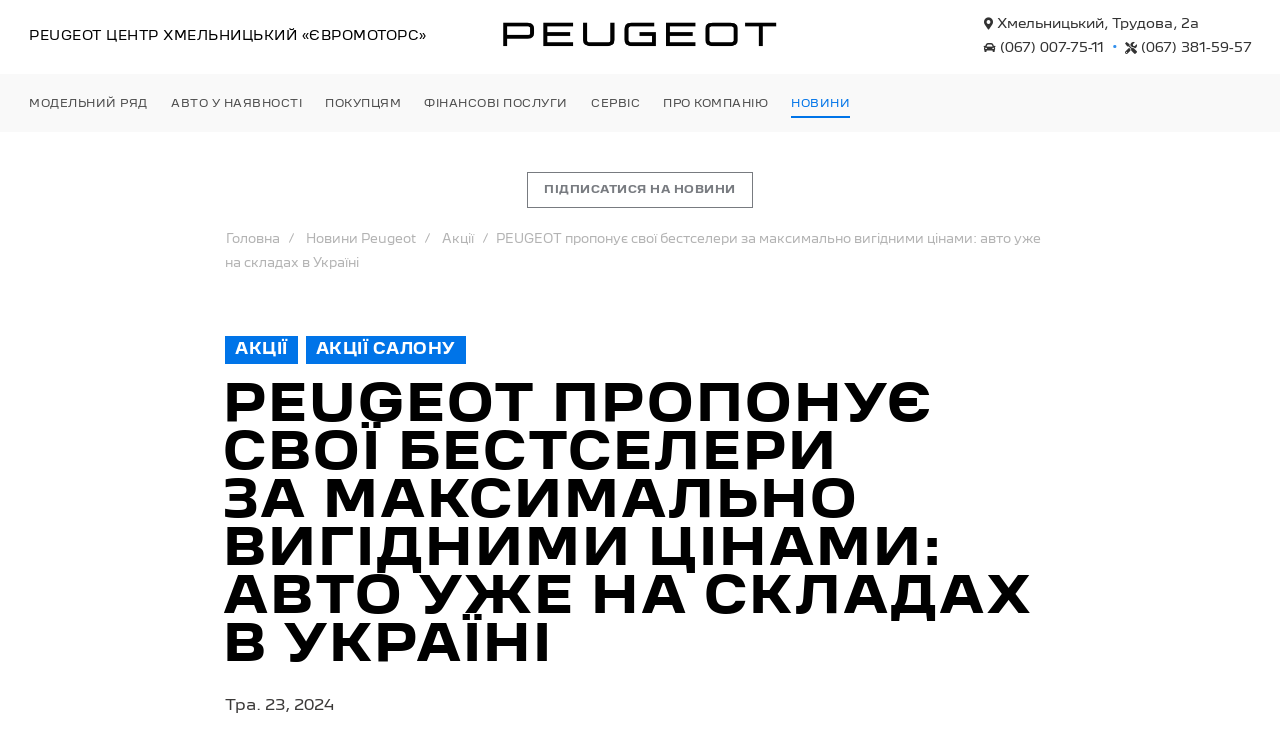

--- FILE ---
content_type: text/html; charset=UTF-8
request_url: https://peugeot.km.ua/news/peugeot-best-selling-vehicles-offered-at-most-attractive-prices
body_size: 32392
content:
<!doctype html>
<html lang="uk">
    <head prefix="og: http://ogp.me/ns# fb: http://ogp.me/ns/fb# product: http://ogp.me/ns/product#">
        
        <meta charset="utf-8"/>
<meta name="title" content="PEUGEOT пропонує свої бестселери за максимально вигідними цінами: авто уже на складах в Україні | Peugeot Центр Хмельницький «Євромоторс»"/>
<meta name="description" content="Бренд PEUGEOT пропонує скористатися максимально вигідною пропозицію прямо зараз — автомобілі 2023 року виробництва на спеціальних вигідних цінових умовах."/>
<meta name="keywords" content="PEUGEOT, бренд, бестселери, ціни, авто, 2008, 3008, 308, 408, 508"/>
<meta name="robots" content="INDEX,FOLLOW"/>
<meta name="viewport" content="width=device-width, initial-scale=1, maximum-scale=1"/>
<meta name="format-detection" content="telephone=no"/>
<title>PEUGEOT пропонує свої бестселери за максимально вигідними цінами: авто уже на складах в Україні | Peugeot Центр Хмельницький «Євромоторс»</title>
<link  rel="stylesheet" type="text/css"  media="all" href="https://peugeot.km.ua/static/version1760512757/frontend/Olegnax/a2_child/uk_UA/mage/calendar.css" />
<link  rel="stylesheet" type="text/css"  media="all" href="https://peugeot.km.ua/static/version1760512757/frontend/Olegnax/a2_child/uk_UA/css/styles-m.css" />
<link  rel="stylesheet" type="text/css"  media="all" href="https://peugeot.km.ua/static/version1760512757/frontend/Olegnax/a2_child/uk_UA/bootstrap/bootstrap-grid.min.css" />
<link  rel="stylesheet" type="text/css"  media="all" href="https://peugeot.km.ua/static/version1760512757/frontend/Olegnax/a2_child/uk_UA/Nwdthemes_Revslider/public/assets/css/rs6.min.css" />
<link  rel="stylesheet" type="text/css"  media="screen and (min-width: 1025px)" href="https://peugeot.km.ua/static/version1760512757/frontend/Olegnax/a2_child/uk_UA/css/styles-l.css" />
<link  rel="stylesheet" type="text/css"  media="print" href="https://peugeot.km.ua/static/version1760512757/frontend/Olegnax/a2_child/uk_UA/css/print.css" />



<link  rel="canonical" href="https://peugeot.km.ua/news/peugeot-best-selling-vehicles-offered-at-most-attractive-prices" />
<link  rel="icon" type="image/x-icon" href="https://peugeot.km.ua/media/favicon/default/p-favicon.png" />
<link  rel="shortcut icon" type="image/x-icon" href="https://peugeot.km.ua/media/favicon/default/p-favicon.png" />
<meta property="og:image" content="https://peugeot.km.ua/media/catalog/category/peugeot-og-logo.png" />

<!-- Google Tag Manager -->
<script nodefer>(function(w,d,s,l,i){w[l]=w[l]||[];w[l].push({'gtm.start':
new Date().getTime(),event:'gtm.js'});var f=d.getElementsByTagName(s)[0],
j=d.createElement(s),dl=l!='dataLayer'?'&l='+l:'';j.async=true;j.src=
'https://www.googletagmanager.com/gtm.js?id='+i+dl;f.parentNode.insertBefore(j,f);
})(window,document,'script','dataLayer','GTM-5LQBTJG');</script>
<!-- End Google Tag Manager -->

<!-- Google Tag Manager (noscript) -->
<noscript><iframe src="https://www.googletagmanager.com/ns.html?id=GTM-5LQBTJG"
height="0" width="0" style="display:none;visibility:hidden"></iframe></noscript>
<!-- End Google Tag Manager (noscript) --> 

<!-- Meta Pixel Code -->
<script nodefer>
!function(f,b,e,v,n,t,s)
{if(f.fbq)return;n=f.fbq=function(){n.callMethod?
n.callMethod.apply(n,arguments):n.queue.push(arguments)};
if(!f._fbq)f._fbq=n;n.push=n;n.loaded=!0;n.version='2.0';
n.queue=[];t=b.createElement(e);t.async=!0;
t.src=v;s=b.getElementsByTagName(e)[0];
s.parentNode.insertBefore(t,s)}(window, document,'script',
'https://connect.facebook.net/en_US/fbevents.js');
fbq('init', '2088725204695585');
fbq('track', 'PageView');
</script>
<noscript><img class="lazy" height="1" width="1" style="display:none" src="data&#x3A;image&#x2F;svg&#x2B;xml&#x3B;utf8,&lt;svg&#x20;xmlns&#x3D;&quot;http&#x3A;&#x2F;&#x2F;www.w3.org&#x2F;2000&#x2F;svg&quot;&#x20;viewBox&#x3D;&quot;0&#x20;0&#x20;1&#x20;1&quot;&#x20;width&#x3D;&quot;1&quot;&#x20;height&#x3D;&quot;1&quot;&gt;&lt;&#x2F;svg&gt;" data-original="https://www.facebook.com/tr?id=2088725204695585&ev=PageView&noscript=1" /></noscript>
<!-- End Meta Pixel Code -->        
<meta property="og:type" content="article" />
<meta property="og:title" content="PEUGEOT пропонує свої бестселери за максимально вигідними цінами: авто уже на складах в Україні" />
<meta property="og:description" content="Бренд PEUGEOT пропонує скористатися максимально вигідною пропозицію прямо зараз — автомобілі 2023 року виробництва на спеціальних вигідних цінових умовах." />
<meta property="og:url" content="https://peugeot.km.ua/news/peugeot-best-selling-vehicles-offered-at-most-attractive-prices" />
<meta property="og:image" content="https://peugeot.km.ua/media/magefan_blog/peugeot-best-selling-masthead-16x9.jpg" />
<link rel="preload" as="font" crossorigin="anonymous" href="https://peugeot.km.ua/static/version1760512757/frontend/Olegnax/a2_child/uk_UA/fonts/athlete2/athlete2.woff" />
<link rel="preconnect" href="https://use.fontawesome.com">
<link rel="preload" href="https://use.fontawesome.com/releases/v5.14.0/css/all.css" as="style" onload="this.onload=null;this.rel='stylesheet'">
    
	<link href="https://peugeot.km.ua/static/version1760512757/frontend/Olegnax/a2_child/uk_UA/Olegnax_Core/owl.carousel/assets/owl.carousel.css" rel="stylesheet"  media="print" onload="this.media='all'" crossorigin="anonymous">

<style type="text/css">/** * Athlete2 * Theme by Olegnax * Copyright (c) 2023 Olegnax * https://olegnax.com * * WARNING: Do not change this file. Your changes will be lost. * 2026-01-21 18:23:14*/ .page-footer .switcher .options .action.toggle strong{ font-family: 'Peugeot Cyrillic', Helvetica, Arial, sans-serif; font-weight: 700; font-size: 1.4rem; text-transform:uppercase; letter-spacing: .5px;}.touch .product-item-inner .overlay-link{ display: none;}.logo__container{padding-left: 10px; padding-right: 10px;}.logo__container{padding-top: 10px; padding-bottom: 10px;}@media (min-width: 641px){ .mobile-header--layout-1 .logo__container{ width: 300px;}} .block-reorder .actions-toolbar .action.view:hover, a:hover, .alink:hover{color:rgb(0, 116, 232)}a, .alink, a:visited, .alink:visited, .filter-options-content a, .breadcrumbs a, .reviews-actions a, .post-view .post-meta a.item, .block-reorder .actions-toolbar .action.view, a.bg-hover, .std a, .links-bg-hover a{ color:rgb(0, 0, 0)}.ox-megamenu__dropdown .ox-owl-nav button.owl-next:hover span:after, .ox-megamenu__dropdown .ox-owl-nav button.owl-prev:hover span:after, .ox-megamenu__dropdown .ox-owl-nav button.owl-next:hover span:before, .ox-megamenu__dropdown .ox-owl-nav button.owl-prev:hover span:before, .ox-brand-slider__container .ox-owl-nav button.owl-prev:hover span:after, .ox-brand-slider__container .ox-owl-nav button.owl-next:hover span:after, .ox-brand-slider__container .ox-owl-nav button.owl-prev:hover span:before, .ox-brand-slider__container .ox-owl-nav button.owl-next:hover span:before{background-color: rgb(0, 116, 232)}.sidebar-additional .block.block-recent-posts .item a:hover, .sidebar-additional .block.block-archive .item a:hover, .sidebar-additional .block.block-categories li a:hover, .post-view .block.comments .c-comment .p-actions a:hover, .post-view .post-nextprev-hld .nextprev-link:hover .h3, .post-view .post-meta a.item:hover, .abs-discount-block > .title:hover:after, .cart-summary .block > .title:hover:after, .opc-block-summary .items-in-cart > .title:hover:after, .checkout-payment-method .payment-option._collapsible > .title:hover:after, .paypal-review-discount .block > .title:hover:after, .filter-options-content a:hover, .filter.block .content dl.options dd li a:hover, .breadcrumbs a:hover, .reviews-actions a:hover, a.bg-hover:hover, .std a:hover, .links-bg-hover a:hover{color:rgb(0, 116, 232)}.sidebar-additional .block.block-recent-posts .item a:hover, .sidebar-additional .block.block-archive .item a:hover, .sidebar-additional .block.block-categories li a:hover, .post-view .block.comments .c-comment .p-actions a:hover, .post-view .post-nextprev-hld .nextprev-link:hover .h3, .post-view .post-meta a.item:hover, .ox-megamenu__dropdown .ox-owl-nav button.owl-next:hover, .ox-megamenu__dropdown .ox-owl-nav button.owl-prev:hover, .ox-brand-slider__container .ox-owl-nav button.owl-next:hover, .ox-brand-slider__container .ox-owl-nav button.owl-prev:hover, .cart-summary .block > .title:hover:after, .opc-block-summary .items-in-cart > .title:hover:after, .checkout-payment-method .payment-option._collapsible > .title:hover:after, .paypal-review-discount .block > .title:hover:after, .filter-options-content a:hover, .filter.block .content dl.options dd li a:hover, .breadcrumbs a:hover, .reviews-actions a:hover, a.bg-hover:hover, .std a:hover, .links-bg-hover a:hover{background-color:rgba(0, 0, 0, 0.001)}.products-grid .product-item:hover .price-box .price-container .price, .extended-review-summary .ratings-value, .ox-prev-next__link .label, .rating-summary .rating-result > span:before, .review-list .rating-summary .rating-result > span:before, .review-control-vote label:before, .accent-color, .post-view .social-share__content a:hover i, .ox-prev-next__link .label{ color:rgb(0, 116, 232)}button:focus, button:active, button:hover, .ox-toggle.medium-left .ox-toggle-title:hover .toggle-minus, .abs-action-link-button:focus, .abs-action-link-button:active, .abs-action-addto-product:focus, .abs-action-addto-product:active, .block-event .slider-panel .slider .item .action.event:focus, .block-event .slider-panel .slider .item .action.event:active, .bundle-options-container .block-bundle-summary .product-addto-links > .action:focus, .bundle-options-container .block-bundle-summary .product-addto-links > .action:active, .abs-action-link-button:hover, .abs-action-addto-product:hover, .block-event .slider-panel .slider .item .action.event:hover, .bundle-options-container .block-bundle-summary .product-addto-links > .action:hover, .sidebar .action.delete:hover:before, .block-compare .action.delete:hover:before, .abs-shopping-cart-items .action.continue:after, .block-cart-failed .action.continue:after, .cart-container .form-cart .action.continue:after, .abs-shopping-cart-items .action.clear:after, .block-cart-failed .action.clear:after, .cart-container .form-cart .action.clear:after, .abs-shopping-cart-items .action.update:after, .block-cart-failed .action.update:after, .cart-container .form-cart .action.update:after, .message.warning:before, .hightlighted-text:before, .slide-out-menu--mobile .hamburger-menu-icon-small span, .top-bar .switcher:hover, .page-footer .switcher:hover .options .action.toggle, .page-footer .switcher .options .action.toggle.active .page-header .header.links a:not(.button):hover, .footer.content a.athlete2-social-icon, .footer.content a:not(.button).athlete2-social-icon, .content a.athlete2-social-icon, .std a.athlete2-social-icon, .athlete2-social-icons > a.athlete2-social-icon, a.athlete2-social-icon, .primary > .action, a.action.primary, .action.primary, .button.primary, a.button.primary, a.button, .button, button, .amshopby-button, .primary > .action.naked:after, a.action.primary.naked:after, .action.primary.naked:after, .button.primary.naked:after, a.button.primary.naked:after, a.button.naked:after, .button.naked:after, button.naked:after, .button.secondary:after, a.button.secondary:after, .action.secondary:after, .action-secondary:after, button.action-secondary:after, button.action.secondary:after, .secondary > a.action:after, .pages strong.page, .ui-dialog.popup .action.close:hover, .action-search-slideout, .page-header .navigation .level0 > .level-top:before, .logo__container, #ox_quickview_wrapper .ox-overlay-close-btn:hover, .fotorama__active .fotorama__dot, .owl-carousel .owl-dots button.owl-dot.active span, .owl-carousel .owl-dots button.owl-dot:hover span, .ox-css-dots > a span, .crosssell .owl-carousel .owl-nav button.owl-next:after, .related .owl-carousel .owl-nav button.owl-next:after, .upsell .owl-carousel .owl-nav button.owl-next:after, .crosssell .owl-carousel .owl-nav button.owl-prev:after, .related .owl-carousel .owl-nav button.owl-prev:after, .upsell .owl-carousel .owl-nav button.owl-prev:after, .owl-carousel.widget-product-grid .owl-nav button.owl-next:after, .owl-carousel.widget-product-grid .owl-nav button.owl-prev:after, .owl-nav button.owl-next:after, .owl-nav button.owl-prev:after, #toTop, .header-top-banner, .at-close-cross:hover, .ox-banner-animated-text .ox-banner-animated-container .text.accent-bg:after, .ox-banner-animated-text .ox-banner-animated-container .text:after, .ox-banner-animated-text .ox-banner-animated-container .link, .ox-banner .link, .modal-custom .action-close:focus, .modal-popup .action-close:focus, .modal-slide .action-close:focus, .modal-custom .action-close:hover, .modal-popup .action-close:hover, .modal-slide .action-close:hover, .ox-banner__text-container .text:after, .ox-banner__text-container .link, .athlete-slideshow .slide .controls .slide-control:after, .athlete-slideshow .slide .controls .progress, .slide-title .link, .cart-summary .actions-toolbar > .primary button, .cart-summary .actions-toolbar > .primary button.naked:after, .minicart-wrapper .action.showcart, .opc-progress-bar-item._active:before, .opc-block-shipping-information .shipping-information-title .action-edit:after, .action.action-edit-address:after, .gift-item-block .title:focus, .gift-item-block .title:active, .sorter-action:hover, .js-toolbar-switch:hover, .js-toolbar-dropdown > div:hover, .products-grid__layout-2.grid .product-grid__image-wrapper .product-item-inner .action.tocompare:hover, .products-grid__layout-default.grid .product-grid__image-wrapper .product-item-inner .action.tocompare:hover, .products-grid__layout-2.products-grid .product-grid__image-wrapper .product-item-inner .action.tocompare:hover, .products-grid__layout-default.products-grid .product-grid__image-wrapper .product-item-inner .action.tocompare:hover, .products-grid__layout-2.grid .product-grid__image-wrapper .product-item-inner .action.towishlist:hover, .products-grid__layout-default.grid .product-grid__image-wrapper .product-item-inner .action.towishlist:hover, .products-grid__layout-2.products-grid .product-grid__image-wrapper .product-item-inner .action.towishlist:hover, .products-grid__layout-default.products-grid .product-grid__image-wrapper .product-item-inner .action.towishlist:hover, .products-grid__layout-2.grid .product-grid__image-wrapper .product-item-inner .action.primary:hover, .products-grid__layout-default.grid .product-grid__image-wrapper .product-item-inner .action.primary:hover, .products-grid__layout-2.products-grid .product-grid__image-wrapper .product-item-inner .action.primary:hover, .products-grid__layout-default.products-grid .product-grid__image-wrapper .product-item-inner .action.primary:hover, .table-comparison .cell.remove .action.delete:hover, .table-comparison .action.towishlist:hover, .table-comparison .action.tocart:hover, .filter-current .action.remove:hover:before, .extended-review-summary-wrapper .number-of-ratings .rating-result span:before, .extended-review-summary .ratings-count .rating-result span:before, .footer.content a:hover, .sidebar-additional .block:before, .block-event .slider-panel .slider .item .action.event, .ox-product-item__amount .amount-count-line span, .ox-item-scroll__amount .amount-count-line span, .ox-product-scroll__amount .amount-count-line span, .toolbar-amount .amount-count-line span, .opc-progress-bar-item._active:before, .slider-progress:after, .animated-text--bg.accent:after, .post-view .post-categories a, .post-list.blog-style-modern article .post-categories a, .post-list.blog-style-classic .post-date .hover, .post-view .post-tags a:hover, blockquote:after, blockquote:before, .sidebar-additional .block.block-tagclaud a:hover, .filter-options-content .mana-filter-slider > .mana-slider-span, .filter-options-content .ui-slider .ui-slider-range, .filter-options-content .ox-price-slider .ui-slider-range, .filter-options-content .noUi-connect, .filter-current-count, #toTop{background:rgb(0, 116, 232)}@media only screen and (min-width: 1025px){ .order-links .item.current strong, .product.data.items > .item.title > .switch:after, .header--layout-4 .minicart-wrapper .action.showcart:after, .ox-megamenu-navigation .category-item.has-active > .level-top, .ox-megamenu-navigation .category-item.active > .level-top, .ox-megamenu-navigation .category-item.has-active > a, .ox-megamenu-navigation .category-item.active > a, .ox-dropdown--megamenu > .ox-megamenu__dropdown .ox-megamenu-list > .category-item.active > a, .ox-dropdown--megamenu > .ox-megamenu__dropdown .ox-megamenu__categories > .ox-megamenu-list > .category-item > .submenu > .category-item.active > a, .modes-mode.active, .modes-mode:hover, .block-search .action.search, .ox-megamenu-navigation > .level0 > a:before{background: rgb(0, 116, 232)}.ox-megamenu-navigation .ox-megamenu__dropdown .category-item.active > a, .ox-megamenu-navigation .ox-megamenu__dropdown .category-item.active + .category-item > a{border-color: rgb(0, 116, 232)}} .post-view .block.comments .c-comment .c-post, .post-list.blog-style-modern article .post-links > .item:hover, .filter-options, .filter.block .content, .a-underlined-links a, .underlined-links a:hover, .account-nav .content{border-color:rgb(0, 116, 232)}.accent-color svg, svg.accent-color{fill: rgb(0, 116, 232)!important}.ox-megamenu, body{ color:rgb(59, 57, 56)}@media only screen and (max-width: 639px){ .table-wrapper .table:not(.cart):not(.totals):not(.table-comparison) > tbody > tr td[data-th]:before, .table-wrapper .table:not(.cart):not(.totals):not(.table-comparison) > tbody > tr th[data-th]:before{color:rgb(59, 57, 56)}} .hightlighted-text:before{background-color: rgb(0, 116, 232)} .multicheckout .box-title > span, .paypal-review .block .box-title > span, .magento-rma-guest-returns .column.main .block:not(.widget) .box-title > span, [class^='sales-guest-'] .column.main .block:not(.widget) .box-title > span, .sales-guest-view .column.main .block:not(.widget) .box-title > span, .account .column.main .block:not(.widget) .box-title > span, .abs-account-blocks .block-title > strong, .block-giftregistry-results .block-title > strong, .block-giftregistry-shared-items .block-title > strong, .block-wishlist-search-results .block-title > strong, .order-details-items .order-title > strong, .widget .block-title > strong, .multicheckout .block-title > strong, .paypal-review .block .block-title > strong, .magento-rma-guest-returns .column.main .block:not(.widget) [class^='sales-guest-'] .column.main .block:not(.widget) .block-title > strong, .sales-guest-view .column.main .block:not(.widget) .block-title > strong, .account .column.main .block:not(.widget) .block-title > strong, .cart-empty-big-text, .fieldset > .legend, .cart-summary > .title, .fieldset .review-legend.legend, .review-list .block-title strong, .filter.block .content dl.options dt, .sidebar-additional .block .block-title > strong, .bundle-options-container .block-bundle-summary > .title > strong, .bundle-options-container .block-bundle-summary .bundle-summary > .subtitle, .bundle-options-container .legend.title, .opc-wrapper .step-title, .opc-block-shipping-information .shipping-information-title, .opc-block-summary > .title, .checkout-agreements-items .checkout-agreements-item-title, .review-title, .post-list.blog-style-classic article .post-title a, .post-list.blog-style-modern article .post-title a, .post-list.blog-style-modern article .post-title, .post-view .block.comments .c-count, .post-view .block.comments .c-comment .p-name, .modal-popup .modal-title, .h1, .h2, .h3, .h4, .h5, .h6, h1, h2, h3, h4, h5, h6{color:rgb(0, 0, 0);} .ox-megamenu, .ox-dropdown--megamenu .ox-megamenu-block p, .ox-dropdown--megamenu .ox-megamenu-list > .category-item > .submenu > .category-item > a, body{font-family: 'Peugeot Cyrillic', Helvetica, Arial, sans-serif}.ox-overlay .header__search-wrapper form input, .ox-overlay .header__search-wrapper form .label, .ox-slideout .header__search-wrapper form input, .ox-slideout .header__search-wrapper form .label, .extended-review-summary .ratings-value, .ox-carousel .ox-slide-item .title.huge, .ox-carousel .ox-slide-item .title.big, .ox-carousel .ox-slide-item .title.huge-6vw, .ox-carousel .ox-slide-item .title.huge-7vw, .h1, h1{ font-family: 'Peugeot Cyrillic', Helvetica, Arial, sans-serif}.block.newsletter.newsletter-style--big .title, .cart-summary > .title, .abs-account-blocks .block-title > strong, .block-giftregistry-results .block-title > strong, .block-giftregistry-shared-items .block-title > strong, .block-wishlist-search-results .block-title > strong, .order-details-items .order-title > strong, .widget .block-title > strong, .multicheckout .block-title > strong, .paypal-review .block .block-title > strong, .magento-rma-guest-returns .column.main .block:not(.widget) [class^='sales-guest-'] .column.main .block:not(.widget) .block-title > strong, .sales-guest-view .column.main .block:not(.widget) .block-title > strong, .account .column.main .block:not(.widget) .block-title > strong, .cart-empty-big-text, .ox-banner-animated-text.ox-banner-medium .ox-banner__text-container .text, .ox-banner-animated-text.ox-banner-big .ox-banner__text-container .text, .ox-banner__text-container .text, .column.main .block .title strong, .block .title strong, .block-title strong, .opc-wrapper .step-title, .opc-block-shipping-information .shipping-information-title, .opc-block-summary > .title, .checkout-agreements-items .checkout-agreements-item-title, .fieldset .review-legend.legend, .review-list .block-title strong, .bundle-options-container .block-bundle-summary > .title > strong, .bundle-options-container .block-bundle-summary .bundle-summary > .subtitle, .bundle-options-container .legend.title, .post-view .block.comments .c-count, .modal-popup .modal-title, .contact-index-index .form.contact .fieldset .legend, .h2, .h3, h2, h3{font-family: 'Peugeot Cyrillic', Helvetica, Arial, sans-serif}.block.newsletter .title, .multicheckout .box-title > span, .paypal-review .block .box-title > span, .magento-rma-guest-returns .column.main .block:not(.widget) .box-title > span, [class^='sales-guest-'] .column.main .block:not(.widget) .box-title > span, .sales-guest-view .column.main .block:not(.widget) .box-title > span, .account .column.main .block:not(.widget) .box-title > span, .minicart-wrapper .action.showcart, .ox-banner span.text, .ox-banner-animated-text .ox-banner-animated-container span.text, .ox-banner__text-container .text, .filter-options-title, .filter .block-subtitle, .small-subtitle, .fieldset > .legend, .opc-progress-bar-item > span, .filter.block .content dl.options dt, .sidebar-additional .block .block-title > strong, .review-title, .post-list.blog-style-modern article .post-title, .post-list.blog-style-modern article .post-image-wrapper .post-posed-date, .post-list.blog-style-modern article .post-categories a, .post-list.blog-style-modern article .post-links > .item, .post-list.blog-style-classic .post-date .day, .post-list.blog-style-classic .post-date .hover, .post-view .post-categories a, .post-view .block.comments .c-comment .p-name, .h4, .h5, .h6, h4, h5, h6{font-family: 'Peugeot Cyrillic', Helvetica, Arial, sans-serif}.ox-overlay .header__search-wrapper form input, .ox-overlay .header__search-wrapper form .label, .ox-slideout .header__search-wrapper form input, .ox-slideout .header__search-wrapper form .label, .ox-carousel .ox-slide-item .title.huge, .ox-carousel .ox-slide-item .title.big, .ox-carousel .ox-slide-item .title.huge-6vw, .ox-carousel .ox-slide-item .title.huge-7vw, .h1, h1, h1.big, .h1.big{letter-spacing: 2px;} .block.newsletter.newsletter-style--big .title, .abs-account-blocks .block-title > strong, .block-giftregistry-results .block-title > strong, .block-giftregistry-shared-items .block-title > strong, .block-wishlist-search-results .block-title > strong, .order-details-items .order-title > strong, .widget .block-title > strong, .multicheckout .block-title > strong, .paypal-review .block .block-title > strong, .magento-rma-guest-returns .column.main .block:not(.widget) [class^='sales-guest-'] .column.main .block:not(.widget) .block-title > strong, .sales-guest-view .column.main .block:not(.widget) .block-title > strong, .account .column.main .block:not(.widget) .block-title > strong, .cart-empty-big-text, .ox-banner-animated-text.ox-banner-medium .ox-banner__text-container .text, .ox-banner-animated-text.ox-banner-big .ox-banner__text-container .text, .ox-banner__text-container .text, .column.main .block .title strong, .block .title strong, .block-title strong, .cart-summary > .title, .fieldset .review-legend.legend, .review-list .block-title strong, .bundle-options-container .block-bundle-summary > .title > strong, .bundle-options-container .block-bundle-summary .bundle-summary > .subtitle, .bundle-options-container .legend.title, .post-view .block.comments .c-count, .modal-popup .modal-title, .opc-wrapper .step-title, .opc-block-shipping-information .shipping-information-title, .opc-block-summary > .title, .checkout-agreements-items .checkout-agreements-item-title, .contact-index-index .form.contact .fieldset .legend, .h2, .h3, h2, h3{letter-spacing: 1px;} .block.newsletter .title, .multicheckout .box-title > span, .paypal-review .block .box-title > span, .magento-rma-guest-returns .column.main .block:not(.widget) .box-title > span, [class^='sales-guest-'] .column.main .block:not(.widget) .box-title > span, .sales-guest-view .column.main .block:not(.widget) .box-title > span, .account .column.main .block:not(.widget) .box-title > span, .ox-banner span.text, .ox-banner-animated-text .ox-banner-animated-container span.text, .filter-options-title, .filter .block-subtitle, .login-container .block-new-customer .block-title strong, .ox-overlay .header__search-wrapper form .input-focused .label, .fieldset > .legend, .opc-progress-bar-item > span, .filter.block .content dl.options dt, .sidebar-additional .block .block-title > strong, .review-title, .post-list.blog-style-modern article .post-image-wrapper .post-posed-date, .post-list.blog-style-modern article .post-categories a, .post-list.blog-style-modern article .post-links > .item, .post-list.blog-style-classic .post-date .day, .post-list.blog-style-classic .post-date .hover, .post-list.blog-style-modern article .post-title, .post-view .post-categories a, .post-view .block.comments .c-comment .p-name, .column.main .cart-summary .block > .title strong, .column.main .opc-block-summary .items-in-cart > .title strong, .column.main .checkout-payment-method .payment-option._collapsible > .title strong, .column.main .paypal-review-discount .block > .title strong, .h4, .h5, .h6, h4, h5, h6{letter-spacing: .5px;} .ox-overlay .header__search-wrapper form input, .ox-overlay .header__search-wrapper form .label, .ox-slideout .header__search-wrapper form input, .ox-slideout .header__search-wrapper form .label, .ox-carousel .ox-slide-item .title.huge, .ox-carousel .ox-slide-item .title.big, .ox-carousel .ox-slide-item .title.huge-6vw, .ox-carousel .ox-slide-item .title.huge-7vw, .h1, h1, h1.big, .h1.big{font-weight: 700;}.block.newsletter.newsletter-style--big .title, .cart-summary > .title, .abs-account-blocks .block-title > strong, .block-giftregistry-results .block-title > strong, .block-giftregistry-shared-items .block-title > strong, .block-wishlist-search-results .block-title > strong, .order-details-items .order-title > strong, .widget .block-title > strong, .multicheckout .block-title > strong, .paypal-review .block .block-title > strong, .magento-rma-guest-returns .column.main .block:not(.widget) [class^='sales-guest-'] .column.main .block:not(.widget) .block-title > strong, .sales-guest-view .column.main .block:not(.widget) .block-title > strong, .account .column.main .block:not(.widget) .block-title > strong, .cart-empty-big-text, .ox-banner-animated-text.ox-banner-medium .ox-banner__text-container .text, .ox-banner-animated-text.ox-banner-big .ox-banner__text-container .text, .ox-banner__text-container .text, .column.main .block .title strong, .block .title strong, .block-title strong, .opc-wrapper .step-title, .opc-block-shipping-information .shipping-information-title, .opc-block-summary > .title, .checkout-agreements-items .checkout-agreements-item-title, .fieldset .review-legend.legend, .review-list .block-title strong, .bundle-options-container .block-bundle-summary > .title > strong, .bundle-options-container .block-bundle-summary .bundle-summary > .subtitle, .bundle-options-container .legend.title, .post-view .block.comments .c-count, .modal-popup .modal-title, .contact-index-index .form.contact .fieldset .legend, .h2, .h3, h2, h3{font-weight: 700;}.page-header, .page-header .sticky-wrapper{background: rgb(255, 255, 255);}.header--layout-4 .header__content .logo__container:before, .logo__container{background: rgba(0, 0, 0, 0);}.top-bar, .top-bar:before{background-color: rgba(32, 32, 32, 0);}.top-bar, .top-bar .switcher, .top-bar .topline-block a:not(.button), .top-bar .header.links a:not(.button){color: rgb(0, 0, 0);}.top-bar .switcher:hover, .top-bar .topline-block a:not(.button):hover, .top-bar .header.links a:not(.button):hover{color: rgb(0, 116, 232);}.top-bar .switcher:hover, .top-bar .topline-block a:not(.button):hover, .top-bar .header.links a:not(.button):hover{background-color: rgba(0, 116, 232, 0);}.top-bar, .top-bar .topline-block, .top-bar .header.links .greet.welcome span, .top-bar .topline-block .greet.welcome span, .top-bar .topline-block a:not(.button), .top-bar .header.links a:not(.button){ font-size: 12px;}.minicart-wrapper .action.showcart{background: rgba(0, 0, 0, 0);}.minicart-wrapper .action.showcart, .minicart-wrapper .action.showcart span{color: rgb(255, 255, 255);}.minicart-wrapper .action.showcart svg{fill: rgb(255, 255, 255);}.header--layout-4 .minicart-wrapper .action.showcart:after, .header--layout-2 .minicart-wrapper .action.showcart:hover, .header--layout-1 .minicart-wrapper .action.showcart:hover{background: rgba(0, 0, 0, 0);}.minicart-wrapper .action.showcart:hover, .minicart-wrapper .action.showcart:hover span{color: rgb(0, 116, 232);}.minicart-wrapper .action.showcart:hover svg{fill: rgb(0, 116, 232);}@media only screen and (max-width: 639px){ .minicart--show-counter-mobile .minicart-wrapper .action.showcart span.qty{background: rgb(0, 116, 232);}} .header__item-badge, .minicart-btn--minimal .minicart-wrapper .action.showcart span.qty{background: rgb(0, 116, 232);}@media only screen and (max-width: 639px){ .minicart--show-counter-mobile .minicart-wrapper .action.showcart span.qty {color: rgb(255, 255, 255);}}.header__item-badge, .minicart-btn--minimal .minicart-wrapper .action.showcart span.qty .counter-number, .minicart-btn--minimal .minicart-wrapper .action.showcart span.qty{color: rgb(255, 255, 255);}.header__content .header__item .button{background: rgb(248, 251, 22);}.header__content .header__item .button svg{fill: rgb(226, 127, 127);}.header__content .header__item .button i{color: rgb(226, 127, 127);}.header__content .header__item .button:hover{background-color: rgb(45, 196, 68);}.header__content .header__item .button:hover svg{fill: rgb(92, 171, 224);}.header__content .header__item .button:hover i{color: rgb(92, 171, 224);}.page-header .block-search .action.search, .page-header .block-search .action-search-slideout{background: rgba(0, 0, 0, 0);}.page-header .block-search .action.search svg, .page-header a.button.action-search-slideout svg{fill: rgb(255, 255, 255);}.page-header .block-search .action.search:after, .page-header .block-search .action-search-slideout:hover{background-color: rgba(0, 0, 0, 0);}.page-header .block-search .action.search:hover svg, .page-header a.button.action-search-slideout:hover svg{fill: rgb(0, 116, 232);}.page-header .header__item-search form input[type="text"], .page-header .header__item-search form input, .header__item-search form input[type=text]:hover, .header__item-search form input:hover, .header__item-search form input[type=text]:focus, .header__item-search form input:focus{border: none;}.slide-out-menu--mobile, .page-header .ox-megamenu .level0 > .level-top, .page-header .navigation .level0 > .level-top{color: rgb(77, 77, 77);}.menu-style-2 .page-header .ox-megamenu > ul > .level0.active > .level-top, .menu-style-2 .page-header .navigation > ul > .level0.active > .level-top, .menu-style-2 .page-header .ox-megamenu > ul > .level0:hover > .level-top, .menu-style-2 .page-header .navigation > ul > .level0:hover > .level-top, .ox-megamenu-navigation > .level0:not(.active):not(.has-active):hover > .level-top, .page-header .ox-megamenu > ul > .level0:hover > .level-top, .page-header .ox-megamenu .level0.active > .level-top, .page-header .ox-megamenu .level0.has-active > .level-top , .page-header .navigation > ul > .level0:hover > .level-top, .page-header .navigation .level0.active > .level-top, .page-header .navigation .level0.has-active > .level-top{color: rgb(0, 116, 232);}.menu-position--below .ox-sticky.sticky.resize .sticky-wrapper, .header-nav-wide{background-color: rgb(249, 249, 249);}.minicart-wrapper .action.showcart, .ox-megamenu-navigation .category-item > a, .page-header .ox-megamenu .level0 > .level-top, .page-header .navigation .level0 > .level-top, .slide-out-menu--mobile, .header--layout-4 .minicart-wrapper .action.showcart, .ox-nav-sections-item-title .ox-nav-sections-item-switch, .ox-megamenu-navigation > .level0 > .level-top{ letter-spacing:.5px;} .ox-slideout .switcher .options .action.toggle strong span, .ox-slideout .switcher .options ul.dropdown a, .ox-dropdown .header.links .logged-in, .ox-slideout .header.links .logged-in, .ox-dropdown .header.links a:not(.button), .ox-slideout .header.links a:not(.button), .ox-megamenu-navigation > li > a, .ox-megamenu-navigation .category-item > a, .ox-dropdown--megamenu > .ox-megamenu__dropdown .ox-megamenu-list > .category-item > a, .ox-dropdown--megamenu > .ox-megamenu__dropdown .level1.category-item > a, .minicart-wrapper .action.showcart, .page-header .ox-megamenu .level0 > .level-top, .page-header .navigation .level0 > .level-top, .ox-megamenu-navigation .ox-dropdown--simple .category-item a, .slide-out-menu--mobile, .header--layout-4 .minicart-wrapper .action.showcart, .ox-nav-sections-item-title .ox-nav-sections-item-switch, .ox-megamenu-navigation > .level0 > .level-top{ font-weight: 700;}.page-header .ox-megamenu .level0 > .level-top, .page-header .navigation .level0 > .level-top, .slide-out-menu--mobile, .header--layout-4 .minicart-wrapper .action.showcart, .ox-nav-sections-item-title .ox-nav-sections-item-switch, .ox-megamenu-navigation > .level0 > .level-top{ font-size:10px;} .ox-section-item-content .ox-megamenu-navigation > .level0 > .level-top{ letter-spacing:.5px;} .ox-section-item-content .ox-megamenu-navigation > .level0 > .level-top{ font-weight:400;} .ox-section-item-content .ox-megamenu-navigation > .level0 > .level-top{ font-size:18px;} .ox-megamenu-navigation li > a .ox-menu-arrow:after, .ox-megamenu-navigation li > a .ox-menu-arrow:before, .ox-megamenu-navigation li.parent > a .ox-menu-arrow:after, .ox-megamenu-navigation li.parent > a .ox-menu-arrow:before, .page-header .ox-megamenu .level0 .submenu li.parent > a > .ui-menu-icon:after, .page-header .ox-megamenu .level0 .submenu li.parent > a > .ui-menu-icon:before, .page-header .navigation .level0 .submenu li.parent > a > .ui-menu-icon:after, .page-header .navigation .level0 .submenu li.parent > a > .ui-menu-icon:before{background: rgb(0, 0, 0);}.ox-megamenu-navigation .ox-megamenu-block .links-bg-hover a, .ox-megamenu-navigation .ox-megamenu-block a.bg-hover, .ox-megamenu-navigation .ox-megamenu-block .std a, .ox-section-item-content, .ox-section-item-content input, .ox-section-item-content .block-title strong, .ox-slideout .header.links .logged-in, .ox-slideout .header.links a:not(.button), .ox-slideout .switcher .options ul.dropdown a, .ox-section-item-content .block-customer-login .secondary > a.action, .ox-megamenu .level0 > .level-top, .navigation .level0 > .level-top, .ox-megamenu-navigation a.bg-hover, .ox-megamenu-navigation .std a, .ox-megamenu-navigation .links-bg-hover a, .ox-megamenu__dropdown .category-item > a, .ox-megamenu-navigation h1, .ox-megamenu-navigation h2, .ox-megamenu-navigation h3, .ox-megamenu-navigation h4, .ox-megamenu-navigation h5, .ox-megamenu-navigation h6, .ox-megamenu-navigation .h1, .ox-megamenu-navigation .h2, .ox-megamenu-navigation .h3, .ox-megamenu-navigation .h4, .ox-megamenu-navigation .h5, .ox-megamenu-navigation .h6, .ox-dropdown--megamenu > .ox-megamenu__dropdown .ox-megamenu-list > .category-item > a, .ox-megamenu__dropdown, .page-header .ox-megamenu .level0 .submenu a, .page-header .navigation .level0 .submenu a{color: rgb(0, 0, 0);}.ox-megamenu-navigation .ox-megamenu-block .links-bg-hover a:hover, .ox-megamenu-navigation .ox-megamenu-block a.bg-hover:hover, .ox-megamenu-navigation .ox-megamenu-block .std a:hover, .ox-section-item-content .block-customer-login .secondary > a.action:hover, .ox-nav-sections .ox-megamenu-navigation .category-item.has-active > .level-top, .ox-nav-sections .ox-megamenu-navigation .category-item.active > .level-top, .ox-nav-sections .ox-megamenu-navigation .category-item.has-active > a, .ox-nav-sections .ox-megamenu-navigation .category-item.active > a, .ox-section-item-content .block-customer-login .secondary > a.action:after, .ox-dropdown--megamenu > .ox-megamenu__dropdown .ox-megamenu-list > .category-item > a:hover, .ox-megamenu__dropdown .category-item:hover > a, .page-header .ox-megamenu .level0 .submenu a:hover, .page-header .ox-megamenu .level0 .submenu a.ui-state-focus, .page-header .navigation .level0 .submenu a:hover, .page-header .navigation .level0 .submenu a.ui-state-focus{background: rgba(0, 0, 0, 0);}.ox-megamenu-navigation .ox-megamenu-block .links-bg-hover a:hover, .ox-megamenu-navigation .ox-megamenu-block a.bg-hover:hover, .ox-megamenu-navigation .ox-megamenu-block .std a:hover, .ox-nav-sections .ox-megamenu-navigation .category-item.has-active > .level-top, .ox-nav-sections .ox-megamenu-navigation .category-item.active > .level-top, .ox-nav-sections .ox-megamenu-navigation .category-item.has-active > a, .ox-nav-sections .ox-megamenu-navigation .category-item.active > a, .ox-section-item-content .block-customer-login .secondary > a.action:hover, .ox-dropdown--megamenu > .ox-megamenu__dropdown .ox-megamenu-list > .category-item > a:hover, .ox-megamenu__dropdown .category-item:hover > a, .page-header .ox-megamenu .level0 .submenu a:hover, .page-header .ox-megamenu .level0 .submenu a.ui-state-focus, .page-header .navigation .level0 .submenu a:hover, .page-header .navigation .level0 .submenu a.ui-state-focus{color: rgb(0, 116, 232);}.ox-slideout .switcher .options .action.toggle strong span, .ox-slideout .switcher .options .action.toggle strong, .ox-slideout .switcher.language .options .action.toggle strong span, .ox-megamenu-navigation .ox-megamenu__dropdown .category-item.has-active > a, .ox-megamenu-navigation .ox-megamenu__dropdown .category-item.active > a, .ox-dropdown--megamenu > .ox-megamenu__dropdown .ox-megamenu__categories > .ox-megamenu-list > .category-item > .submenu > .category-item.has-active > a, .ox-dropdown--megamenu > .ox-megamenu__dropdown .ox-megamenu__categories > .ox-megamenu-list > .category-item > .submenu > .category-item.active > a, .page-header .ox-megamenu .level0 .ox-submenu .active > a, .ox-dropdown--megamenu > .ox-megamenu__dropdown .ox-megamenu-list > .category-item.active > a{ color: rgb(255, 255, 255);}.ox-slideout .switcher .options .action.toggle strong span, .ox-slideout .switcher .options .action.toggle strong, .ox-slideout .switcher.language .options .action.toggle strong span, .ox-megamenu-navigation .ox-megamenu__dropdown .category-item.has-active > a, .ox-megamenu-navigation .ox-megamenu__dropdown .category-item.active > a, .ox-dropdown--megamenu > .ox-megamenu__dropdown .ox-megamenu__categories > .ox-megamenu-list > .category-item > .submenu > .category-item.has-active > a, .ox-dropdown--megamenu > .ox-megamenu__dropdown .ox-megamenu__categories > .ox-megamenu-list > .category-item > .submenu > .category-item.active > a, .page-header .ox-megamenu .level0 .ox-submenu .active > a, .ox-dropdown--megamenu > .ox-megamenu__dropdown .ox-megamenu-list > .category-item.active > a{ background-color: rgb(0, 116, 232);}.ox-slideout .header.links .logged-in, .ox-slideout .header.links a:not(.button), .ox-slideout .switcher .options ul.dropdown a, .ox-slideout .switcher .options .action.toggle strong span, .ox-slideout .switcher .options .action.toggle strong, .slide-out-menu--mobile, .ox-nav-sections-item-title .ox-nav-sections-item-switch, .minicart-wrapper .action.showcart, .ox-megamenu-navigation .ox-dropdown--simple, .ox-megamenu .level0 > .level-top, .navigation .level0 > .level-top, .page-header .ox-megamenu .level0 > .level-top, .page-header .navigation .level0 > .level-top, .page-header .ox-megamenu .level0 .ox-submenu, .ox-dropdown--megamenu > .ox-megamenu__dropdown .ox-megamenu__categories .ox-megamenu-list > .category-item > a{ font-family: 'Peugeot Cyrillic', Helvetica, Arial, sans-serif}.ox-dropdown--megamenu > .ox-megamenu__dropdown .ox-megamenu__categories > .ox-megamenu-list > .category-item > .submenu > .category-item > a{ color: rgb(120, 123, 128);}.page-header .ox-megamenu .level0 .ox-submenu .category-item > a, .ox-megamenu-navigation .ox-dropdown--simple .category-item a, .ox-slideout .header.links .logged-in, .ox-slideout .header.links a:not(.button), .ox-slideout .switcher .options ul.dropdown a, .ox-slideout .switcher .options .action.toggle strong span, .ox-slideout .switcher .options .action.toggle strong, .ox-dropdown--megamenu > .ox-megamenu__dropdown .ox-megamenu__categories .ox-megamenu-list > .category-item > a{ letter-spacing:.5px;} .page-header .ox-megamenu .level0 .ox-submenu .category-item > a, .ox-megamenu-navigation .ox-dropdown--simple .category-item a, .ox-slideout .header.links .logged-in, .ox-slideout .header.links a:not(.button), .ox-slideout .switcher .options ul.dropdown a, .ox-slideout .switcher .options .action.toggle strong span, .ox-slideout .switcher .options .action.toggle strong, .ox-dropdown--megamenu > .ox-megamenu__dropdown .ox-megamenu__categories .ox-megamenu-list > .category-item > a{font-weight: 700;}.ox-dropdown--megamenu > .ox-megamenu__dropdown .ox-megamenu-list > .category-item > .submenu > .category-item > a, .ox-dropdown--megamenu > .ox-megamenu__dropdown .ox-megamenu__categories > .ox-megamenu-list > .category-item > .submenu > .category-item > a{ text-transform:initial;font-weight:400;} .page-header .ox-megamenu .level0 .ox-submenu .category-item > a, .ox-megamenu-navigation .ox-dropdown--simple .category-item a, .ox-slideout .header.links .logged-in, .ox-slideout .header.links a:not(.button), .ox-slideout .switcher .options ul.dropdown a, .ox-slideout .switcher .options .action.toggle strong span, .ox-slideout .switcher .options .action.toggle strong, .ox-dropdown--megamenu > .ox-megamenu__dropdown .ox-megamenu__categories .ox-megamenu-list > .category-item > a{font-size:12px;} .slide-out-menu--mobile{color: rgb(0, 0, 0);}.slide-out-menu--mobile .hamburger-menu-icon-small span{background: rgb(0, 0, 0);}.multishipping-checkout-login .page-main, .customer-account-login .page-main, .customer-account-forgotpassword .page-main{background-color: rgb(246, 246, 246);}.multishipping-checkout-register .page-main, .customer-account-create .page-main{background-color: rgb(246, 246, 246);}.footer.content{font-family: 'Peugeot Cyrillic', Helvetica, Arial, sans-serif}.copyright-footer{font-family: 'Peugeot Cyrillic', Helvetica, Arial, sans-serif;}.page-footer .switcher:hover .options .action.toggle strong, .page-footer .switcher .options .action.toggle.active strong, .footer.content a:hover{color: rgb(255, 255, 255);}.amshopby-button, #am-shopby-container ~ .filter-actions .filter-clear, button:focus, .cart-summary .actions-toolbar > .primary button, .footer.content a.athlete2-social-icon, .footer.content a:not(.button).athlete2-social-icon, .content a.athlete2-social-icon, .std a.athlete2-social-icon, .athlete2-social-icons > a.athlete2-social-icon, a.athlete2-social-icon, .ox-banner-animated-text .ox-banner-animated-container .link, .ox-banner .link, .primary > .action, a.action.primary, .action.primary, .button.primary, a.button.primary, a.button, .button, button, .cart.table-wrapper .actions-toolbar > .action, .action-gift{ color: rgb(255, 255, 255);}.primary > .action svg, a.action.primary svg, .action.primary svg, .button.primary svg, a.button.primary svg, a.button svg, .button svg, button svg, .cart.table-wrapper .actions-toolbar > .action svg, .action-gift svg{ fill: rgb(255, 255, 255);}.ox-toggle.medium-left .ox-toggle-title:hover .toggle-minus span:after, .ox-toggle.medium-left .ox-toggle-title:hover .toggle-minus span:before{ background: rgb(255, 255, 255);} .products-grid .product-item .ox-add-to-cart-loading .action:before{ border-left: 2px solid rgb(255, 255, 255); border-right: 2px solid rgb(255, 255, 255); border-top: 2px solid rgb(255, 255, 255);}.amshopby-button:hover, .amshopby-button:active, .amshopby-button:focus, #am-shopby-container ~ .filter-actions .filter-clear:hover, .cart-summary .actions-toolbar > .primary button:hover, a.action.primary:hover, .action.primary:hover, .button.primary:hover, .primary > .action:hover, a.button.primary:hover, a.button:hover, .button:hover, button:hover, button:active, .cart.table-wrapper .actions-toolbar > .action:hover, .action-gift:hover{ color: rgb(255, 255, 255)}a.action.primary:hover svg, .action.primary:hover svg, .button.primary:hover svg, a.button.primary:hover svg, .primary > .action:hover svg, a.button:hover svg, .button:hover svg, button:hover svg, .cart.table-wrapper .actions-toolbar > .action:hover svg, .action-gift:hover svg{ fill: rgb(255, 255, 255)}.ox-toggle.medium-left .ox-toggle-title .toggle-minus span:before, .ox-toggle.medium-left .ox-toggle-title .toggle-minus span:after{background:rgb(255, 255, 255)}.products-grid .product-item .ox-add-to-cart-loading .action:hover:before{ border-left: 2px solid rgb(255, 255, 255); border-right: 2px solid rgb(255, 255, 255); border-top: 2px solid rgb(255, 255, 255);}.ox-toggle.medium-left .ox-toggle-title .toggle-minus, .cart-summary .actions-toolbar > .primary button:after, .primary > .action:after, a.action.primary:after, .action.primary:after, .button.primary:after, a.button.primary:after, a.button:after, .button:after, button:after, .cart.table-wrapper .actions-toolbar > .action:after, .action-gift:after{ background-color: rgb(0, 0, 0)}.product.data.items > .item.title > .switch, .order-links .item strong, .order-links .item a, .ox-banner-medium .ox-banner__text-container .link, .ox-banner-animated-text .ox-banner-animated-container .link, .ox-banner .link, .cart-summary .actions-toolbar > .primary button, .block-cart-failed .action.continue, .cart-container .form-cart .action.continue, a.action.primary, .action.primary, .action.secondary, .secondary > a.action, .button.secondary, .button.primary, a.button.secondary, a.button.primary, a.button, .primary > .action, .button, button, .cart.table-wrapper .actions-toolbar > .action, .action-gift{font-family: 'Peugeot Cyrillic', Helvetica, Arial, sans-serif}.secondary > a.action, .primary > .action, .action.primary, a.button, .button, button{font-size: 10px}.account .box-actions .action, .block-reorder .actions-toolbar .action.view, .product.data.items > .item.title > .switch, .order-links .item strong, .order-links .item a, .ox-banner-medium .ox-banner__text-container .link, .ox-banner-animated-text .ox-banner-animated-container .link, .ox-banner .link, .cart-container .checkout-methods-items .action.multicheckout, .cart-summary .actions-toolbar > .primary button, .minicart-items .update-cart-item, .ox-banner .link, .block-cart-failed .action.continue, .cart-container .form-cart .action.continue, a.action.primary, .action.primary, .action.secondary, .secondary > a.action, .button.secondary, .button.primary, a.button.secondary, a.button.primary, a.button, .primary > .action, .button, button, .cart.table-wrapper .actions-toolbar > .action, .action-gift{letter-spacing: .5px}.products-grid.wishlist .product-item-actions > a, .account .box-actions .action, .block-reorder .actions-toolbar .action.view, .cart-container .checkout-methods-items .action.multicheckout, .cart-summary .actions-toolbar > .primary button, .product.data.items > .item.title > .switch, .order-links .item strong, .order-links .item a, .ox-banner-medium .ox-banner__text-container .link, .ox-banner .link, .ox-banner-animated-text .ox-banner-animated-container .link, .ox-banner .link, .block-cart-failed .action.continue, .cart-container .form-cart .action.continue, a.action.primary, .action.primary, .action.secondary, .secondary > a.action, .button.secondary, .button.primary, a.button.secondary, a.button.primary, a.button, .primary > .action, .button, button, .cart.table-wrapper .actions-toolbar > .action, .action-gift{font-weight: 700;}.action.action-edit-address, .opc-block-shipping-information .shipping-information-title .action-edit, .ui-dialog.popup .action.close:before, #ox_quickview_wrapper .ox-overlay-close-btn span:before, #ox_quickview_wrapper .ox-overlay-close-btn span:after, .modal-custom .action-close:before, .modal-popup .action-close:before, .modal-slide .action-close:before, .abs-remove-button-for-blocks:before, .sidebar .action.delete:before, .block-compare .action.delete:before, .filter-current .action.remove:before, .account .box-actions .action, .sidebar .action.delete:hover:before, .block-compare .action.delete, .block-cart-failed .action.clear, .cart-container .form-cart .action.clear, .block-cart-failed .action.update, .cart-container .form-cart .action.update, .block-cart-failed .action.continue, .cart-container .form-cart .action.continue, .button.secondary, a.button.secondary, .action.secondary, .action-secondary, button.action-secondary, button.action.secondary, .secondary > a.action, .cart.table-wrapper .actions-toolbar > .action.action-secondary, .table-comparison .action.towishlist, .table-comparison .action.tocart, .table-comparison .action.towishlist:before, .table-comparison .action.tocart:before, .table-comparison .cell.remove .action.delete:before, .cart.table-wrapper .actions-toolbar > .action.action.secondary, .action-gift.action-secondary, .action-gift.action.secondary{color: rgb(255, 255, 255);}#ox_quickview_wrapper .ox-overlay-close-btn:hover span:before, #ox_quickview_wrapper .ox-overlay-close-btn:hover span:after{background-color: rgb(255, 255, 255)}.action.action-edit-address:hover, .modal-custom .action-close:focus:before, .modal-popup .action-close:focus:before, .modal-slide .action-close:focus:before, .modal-custom .action-close:hover:before, .modal-popup .action-close:hover:before, .modal-slide .action-close:hover:before, .ui-dialog.popup .action.close:hover:before, .abs-remove-button-for-blocks:hover:before, .sidebar .action.delete:hover:before, .block-compare .action.delete:hover:before, .filter-current .action.remove:hover:before, .account .box-actions .action:hover, .abs-shopping-cart-items .action.clear:hover, .block-cart-failed .action.clear:hover, .cart-container .form-cart .action.clear:hover, .abs-shopping-cart-items .action.update:hover, .block-cart-failed .action.update:hover, .cart-container .form-cart .action.update:hover, .abs-shopping-cart-items .action.continue:hover, .block-cart-failed .action.continue:hover, .cart-container .form-cart .action.continue:hover, .button.secondary:hover, a.button.secondary:hover, .action.secondary:hover, .action-secondary:hover, button.action-secondary:hover, button.action.secondary:hover, .secondary > a.action:hover, .login-container .block .secondary > a.action:hover, .cart.table-wrapper .actions-toolbar > .action.action-secondary:hover, .cart.table-wrapper .actions-toolbar > .action.action.secondary:hover, .table-comparison .action.towishlist:hover:before, .table-comparison .action.tocart:hover:before, .table-comparison .action.towishlist:hover, .table-comparison .action.tocart:hover, .table-comparison .cell.remove .action.delete:hover:before, .opc-block-shipping-information .shipping-information-title .action-edit:hover, .action-gift.action-secondary:hover, .action-gift.action.secondary:hover{ color: rgb(255, 255, 255)}.action.action-edit-address, .opc-block-shipping-information .shipping-information-title .action-edit, .sidebar .action.delete:hover:before, .block-compare .action.delete:before, .ui-dialog.popup .action.close, #ox_quickview_wrapper .ox-overlay-close-btn, .modal-custom .action-close, .modal-popup .action-close, .modal-slide .action-close, .sidebar .action.delete, .block-compare .action.delete, .filter-current .action.remove:before, .account .box-actions .action, .block-cart-failed .action.clear, .cart-container .form-cart .action.clear, .block-cart-failed .action.update, .cart-container .form-cart .action.update, .block-cart-failed .action.continue, .cart-container .form-cart .action.continue, .button.secondary, a.button.secondary, .action.secondary, .action-secondary, button.action-secondary, button.action.secondary, .secondary > a.action, .cart.table-wrapper .actions-toolbar > .action.action-secondary, .table-comparison .action.towishlist, .table-comparison .action.tocart, .table-comparison .cell.remove .action.delete, .block-authentication .actions-toolbar > .primary .action, .block-authentication .actions-toolbar > .primary .action:hover, .cart.table-wrapper .actions-toolbar > .action.action.secondary, .action-gift.action-secondary, .action-gift.action.secondary{background: rgb(120, 123, 128);}.action.action-edit-address:after, .opc-block-shipping-information .shipping-information-title .action-edit:after, .ui-dialog.popup .action.close:hover, #ox_quickview_wrapper .ox-overlay-close-btn:hover, .modal-custom .action-close:focus, .modal-popup .action-close:focus, .modal-slide .action-close:focus, .modal-custom .action-close:hover, .modal-popup .action-close:hover, .modal-slide .action-close:hover, .sidebar .action.delete:hover:before, .block-compare .action.delete:hover:before, .filter-current .action.remove:hover:before, .account .box-actions .action:hover, .abs-shopping-cart-items .action.clear:after, .block-cart-failed .action.clear:after, .cart-container .form-cart .action.clear:after, .abs-shopping-cart-items .action.update:after, .block-cart-failed .action.update:after, .cart-container .form-cart .action.update:after, .abs-shopping-cart-items .action.continue:after, .block-cart-failed .action.continue:after, .cart-container .form-cart .action.continue:after, .button.secondary:after, a.button.secondary:after, .action.secondary:after, .action-secondary:after, button.action-secondary:after, button.action.secondary:after, .secondary > a.action:after, .cart.table-wrapper .actions-toolbar > .action.action-secondary:after, .cart.table-wrapper .actions-toolbar > .action.action.secondary:after, .table-comparison .action.towishlist:hover, .table-comparison .action.tocart:hover, .table-comparison .cell.remove .action.delete:hover, .action-gift.action-secondary:after, .action-gift.action.secondary:after{ background-color: rgb(0, 116, 232)}.opc-wrapper .form-login .actions-toolbar .secondary a.action, .login-container .block .secondary > a.action, .block-authentication .actions-toolbar > .secondary > a.action, a.action.primary.naked, .action.primary.naked, .button.primary.naked, a.button.primary.naked, a.button.naked, .button.naked, button.naked, .cart.table-wrapper .actions-toolbar > .action.naked, .action-gift.naked{color: rgb(0, 116, 232)}.opc-wrapper .form-login .actions-toolbar .secondary a.action:hover, .login-container .block .secondary > a.action:hover, .block-authentication .actions-toolbar > .secondary > a.action:hover, a.action.primary.naked:hover, .action.primary.naked:hover, .button.primary.naked:hover, a.button.primary.naked:hover, a.button.naked:hover, .button.naked:hover, button.naked:hover, .cart.table-wrapper .actions-toolbar > .action.naked:hover, .action-gift.naked:hover{color: rgb(255, 255, 255)}.primary > .action.outline, a.action.primary.outline, .action.primary.outline, .button.primary.outline, a.button.primary.outline, a.button.outline, .button.outline, button.outline{ border-color: rgb(120, 123, 128);}.primary > .action.outline, a.action.primary.outline, .action.primary.outline, .button.primary.outline, a.button.primary.outline, a.button.outline, .button.outline, button.outline{ color: rgb(120, 123, 128);}.primary > .action.outline:focus, a.action.primary.outline:focus, .action.primary.outline:focus, .button.primary.outline:focus, a.button.primary.outline:focus, a.button.outline:focus, .button.outline:focus, button.outline:focus, .primary > .action.outline:hover, a.action.primary.outline:hover, .action.primary.outline:hover, .button.primary.outline:hover, a.button.primary.outline:hover, a.button.outline:hover, .button.outline:hover, button.outline:hover{ border-color: rgb(0, 116, 232);}.primary > .action.outline:focus, a.action.primary.outline:focus, .action.primary.outline:focus, .button.primary.outline:focus, a.button.primary.outline:focus, a.button.outline:focus, .button.outline:focus, button.outline:focus, .primary > .action.outline:hover, a.action.primary.outline:hover, .action.primary.outline:hover, .button.primary.outline:hover, a.button.primary.outline:hover, a.button.outline:hover, .button.outline:hover, button.outline:hover{ color: rgb(255, 255, 255);}.primary > .action.outline:after, a.action.primary.outline:after, .action.primary.outline:after, .button.primary.outline:after, a.button.primary.outline:after, a.button.outline:after, .button.outline:after, button.outline:after{ background-color: rgb(0, 116, 232);}.sidebar-additional .block .block-title>strong, .filter .block-subtitle, .filter-options-title{font-family: 'Peugeot Cyrillic', Helvetica, Arial, sans-serif;}.product-info-main .page-title-wrapper .page-title{text-transform: initial}.product-info-main .page-title-wrapper .page-title{font-weight: 700}.product-info-main .price-box .price-wrapper, .product-options-bottom .price-box .price-wrapper, .product-info-main .price-box .price-wrapper .price, .product-options-bottom .price-box .price-wrapper .price{font-size: 18px}.product-info-main .price-box .special-price .price-wrapper .price, .product-options-bottom .price-box .special-price .price-wrapper .price, .special-price .price, .product-item .special-price .price-box .price-container, .product-item .special-price .price-container .price, .product-item .product-list-view__right-wrapper .price-box .special-price .price-container .price, .products-grid .product-item .price-box .special-price .price-container .price, .special-price .price-box .price{color: rgb(0, 116, 232)}#toTop svg{fill: rgb(255, 255, 255)}.above-footer-banner.banner-columns-2 .banner-wrap.first-banner:before, .above-footer-banner.banner-columns-1{background: rgb(0, 0, 0)}.product-item .product-item-name, .multicheckout.address.form .table-wrapper .table .product-item-name, .cart.table-wrapper .product-item-name, .order-details-items .product-item-name, .products-grid .product-item .product-item-name a{text-transform: initial} .product-item .product-item-name, .multicheckout.address.form .table-wrapper .table .product-item-name, .cart.table-wrapper .product-item-name, .products-grid .product-item .product-item-name a{text-transform: initial;}.products-grid .product-item:hover .price-box .price-container .price-wrapper, .products-grid .product-item:hover .price-box .price-container .price-label, .product-item:hover .product-item-name a{color: rgb(60, 60, 60)} .product-item .minimal-price > .price-label:after, .product-item .price-box .price-container:after, .product-item .product-item-name a:after{background-color: rgba(0, 0, 0, 0)} @media (min-width: 1160px){ .post-list.blog-style-modern article .post-title{ font-size: 22px;}} @media (min-width: 1160px){ .post-list-wrapper.widget .post-list.blog-style-modern article .post-title{ font-size: 20px;}} .post-list.blog-style-classic article:hover .post-title a, .post-list.blog-style-modern article:hover .post-title a{color: rgb(0, 116, 232)} .post-list.blog-style-modern article .post-categories a{color: rgb(255, 255, 255)} .post-view .blog-post-sticky-info .progress-bar{background: rgb(0, 116, 232)} .post-view .post-categories a{color: rgb(255, 255, 255)} .post-view .nextprev-link span{color: rgb(0, 0, 0)} .post-view .post-nextprev-hld .nextprev-link:hover .h3{color: rgb(255, 255, 255)} .post-view .post-nextprev-hld .nextprev-link:hover .h3{background: rgb(0, 116, 232);} .action.secondary:after, .secondary > a.action:after, .button.secondary:after, a.button.secondary:after, .primary > .action:after, a.action.primary:after, .action.primary:after, .button.primary:after, a.button.primary:after, a.button:after, .button:after, button:after{transform: scaleX(1); opacity: 0;}.action.secondary:hover:after, .secondary > a.action:hover:after, .button.secondary:hover:after, a.button.secondary:hover:after, .primary > .action:hover:after, a.action.primary:hover:after, .action.primary:hover:after, .button.primary:hover:after, a.button.primary:hover:after, a.button:hover:after, .button:hover:after, button:hover:after{opacity: 1;}@media only screen and (max-width: 1024px){.logo__container{padding-left: 0px; padding-right: 0px; }.logo__container{padding-top:0px; padding-bottom: 0px; }.mobile-header--layout-5 .logo__container, .mobile-header--layout-4 .logo__container{ max-width: 300px; }.logo__container .logo img{ max-width: 300px; }.order-links .item.current strong, .ox-nav-sections-item-title.active:after, .product.data.items > .item.title:not(.disabled) > .switch:focus, .product.data.items > .item.title:not(.disabled) > .switch:hover, .product.data.items > .item.title:not(.disabled) > .switch:active, .product.data.items > .item.title.active > .switch, .product.data.items > .item.title.active > .switch:focus, .product.data.items > .item.title.active > .switch:hover{background:rgb(0, 116, 232) }.header__search-below, .menu-position--below .header__content{ background-color: rgb(249, 249, 249); }.tabs-style--minimal .product.data.items .item.title.active > .switch:after, .tabs-style--minimal .product.data.items .item.title.active > .switch:before{background: rgb(0, 0, 0)}.order-links .item.current strong,.tabs-style--minimal .product.data.items > .item.title:not(.disabled) > .switch:active,.tabs-style--minimal .product.data.items > .item.title.active > .switch, .tabs-style--minimal .product.data.items > .item.title.active > .switch:focus, .tabs-style--minimal .product.data.items > .item.title.active > .switch:hover,.tabs-style--minimal .product.data.items > .item.title > .switch:hover,.tabs-style--minimal .product.data.items .item.title.active > .switch,.tabs-style--minimal .product.data.items .item.title.active > .switch:visited{color: rgb(0, 0, 0) }}@media only screen and (min-width: 1025px){[data-content-type='row'][data-appearance='contained'], .container, .navigation, .ox-megamenu, .breadcrumbs, .page-header .header.panel, .header.content, .footer.content, .page-wrapper>.page-bottom, .block.category.event, .top-container, .page-main{max-width:1440px; }.header--layout-5 .logo__container,.logo__container{width: 300px; }.logo__container .logo img{ max-width: 280px; }.header--layout-5 .header__content .header__left, .header--layout-5 .header__content .header__right{-ms-flex-preferred-size: calc(50% - 150px); flex-basis: calc(50% - 150px); max-width: calc(50% - 150px); }.ox-dropdown--megamenu > .ox-megamenu__dropdown .ox-megamenu-list > .category-item > a, .ox-dropdown--megamenu > .ox-megamenu__dropdown .level1.category-item > a, .ox-megamenu-navigation .category-item > a{letter-spacing:.5px;}.ox-dropdown--megamenu > .ox-megamenu__dropdown .ox-megamenu__categories > .ox-megamenu-list > .category-item > .submenu > .category-item > a:hover{ background: rgba(0, 0, 0, 0); }.ox-dropdown--megamenu > .ox-megamenu__dropdown .ox-megamenu__categories > .ox-megamenu-list > .category-item > .submenu > .category-item > a:hover{ color: rgb(0, 116, 232); }.ox-megamenu-navigation .category-item.has-active > .level-top .ox-menu-arrow:before, .ox-megamenu-navigation .category-item.active > .level-top .ox-menu-arrow:before, .ox-megamenu-navigation .category-item.has-active > a .ox-menu-arrow:before, .ox-megamenu-navigation .category-item.active > a .ox-menu-arrow:before, .ox-megamenu-navigation .category-item.has-active > .level-top .ox-menu-arrow:after, .ox-megamenu-navigation .category-item.active > .level-top .ox-menu-arrow:after, .ox-megamenu-navigation .category-item.has-active > a .ox-menu-arrow:after, .ox-megamenu-navigation .category-item.active > a .ox-menu-arrow:after{ background-color: rgb(255, 255, 255); }.ox-dropdown--megamenu > .ox-megamenu__dropdown .ox-megamenu-list > .category-item > .submenu > .category-item > a, .ox-dropdown--megamenu > .ox-megamenu__dropdown .ox-megamenu__categories > .ox-megamenu-list > .category-item > .submenu > .category-item > a{text-transform:initial;font-weight:400;}.order-links .item a:visited, .order-links .item strong, .order-links .item a,.tabs-style--minimal .product.data.items > .item.title > .switch:visited,.tabs-style--minimal .product.data.items > .item.title > .switch{ color: rgb(255, 255, 255) }.tabs-style--minimal .product.data.items.accordion > .item.title > .switch:after,.tabs-style--minimal .product.data.items.accordion > .item.title > .switch:before{ background-color: rgb(255, 255, 255) }.order-links .item.current strong,.tabs-style--minimal .product.data.items > .item.title:not(.disabled) > .switch:active,.tabs-style--minimal .product.data.items > .item.title.active > .switch,.tabs-style--minimal .product.data.items > .item.title.active > .switch:focus,.tabs-style--minimal .product.data.items > .item.title.active > .switch:hover{ color: rgb(0, 0, 0) }.tabs-style--minimal .product.data.items.accordion .item.title.active > .switch:after,.tabs-style--minimal .product.data.items.accordion .item.title.active > .switch:before{background: rgb(0, 0, 0)}.post-list.blog-style-classic .post-title {font-size: 22px;}.post-list-wrapper.widget .post-list.blog-style-classic .post-title {font-size: 20px;}} /* Fonts */ @font-face{font-family:"Peugeot Cyrillic";font-weight:300;font-display:swap;src:url(/media/fonts/peugeot/Cyrillic-Light.woff2) format("woff2"),url(/media/fonts/peugeot/Cyrillic-Light.woff) format("woff")} @font-face{font-family:"Peugeot Cyrillic";font-weight:300;font-style:italic;font-display:swap;src:url(/media/fonts/peugeot/Cyrillic-Light-Italic.woff2) format("woff2"),url(/media/fonts/peugeot/Cyrillic-Light-Italic.woff) format("woff")} @font-face{font-family:"Peugeot Cyrillic";font-weight:400;font-display:swap;src:url(/media/fonts/peugeot/Cyrillic-Regular.woff2) format("woff2"),url(/media/fonts/peugeot/Cyrillic-Regular.woff) format("woff")} /* MISSING FONT @font-face{font-family:"Peugeot Cyrillic";font-weight:400;font-style:italic;font-display:swap;src:url(/media/fonts/peugeot/Cyrillic-Regular-Italic.woff2) format("woff2"),url(/media/fonts/peugeot/Cyrillic-Regular-Italic.woff) format("woff")} */ @font-face{font-family:"Peugeot Cyrillic";font-weight:700;font-display:swap;src:url(/media/fonts/peugeot/Cyrillic-Bold.woff2) format("woff2"),url(/media/fonts/peugeot/Cyrillic-Bold.woff) format("woff")} @font-face{font-family:"Peugeot Cyrillic";font-weight:700;font-style:italic;font-display:swap;src:url(/media/fonts/peugeot/Cyrillic-Bold-Italic.woff2) format("woff2"),url(/media/fonts/peugeot/Cyrillic-Bold-Italic.woff) format("woff")} @font-face{font-family:"Peugeot Cyrillic";font-weight:800;font-display:swap;src:url(/media/fonts/peugeot/Cyrillic-Black.woff2) format("woff2"),url(/media/fonts/peugeot/Cyrillic-Black.woff) format("woff")} @font-face{font-family:"Peugeot Cyrillic";font-weight:800;font-style:italic;font-display:swap;src:url(/media/fonts/peugeot/Cyrillic-Black-Italic.woff2) format("woff2"),url(/media/fonts/peugeot/Cyrillic-Black-Italic.woff) format("woff")} @font-face{font-family:"Peugeot Cyrillic";font-weight:300;font-display:swap;src:url(/media/fonts/peugeot/Cyrillic-Light.woff2) format("woff2"),url(/media/fonts/peugeot/Cyrillic-Light.woff) format("woff")} @font-face{font-family:icons-peugeot;font-style:normal;font-weight:400;font-display:block;src:url(/media/fonts/peugeot/icons.woff2) format("woff2"),url(/media/fonts/peugeot/icons.woff) format("woff")} html{-moz-osx-font-smoothing: grayscale; -webkit-font-smoothing: antialiased;}p, ul>li, ol>li{line-height: 2.2;}h6{line-height: 1.6;}/* MENU */ @media only screen and (max-width: 1024px){.page-header .container{padding-left: 0; padding-right: 0;}.page-header .container p{line-height: 1.8;}.header__search-below, .menu-position--below .header__content{background-color: #fff;}} .minicart-wrapper, .header__item.block-search{display: none;}.topline-block, .top-bar{font-family: "Peugeot Cyrillic"; font-weight: 400;}.top-bar.topline-3col{height: 72px !important;}.top-bar .flex-left .topline-block{margin-left: 2px;}.ox-slideout .switcher .options .action.toggle strong span, .ox-slideout .switcher .options ul.dropdown a, .ox-dropdown .header.links .logged-in, .ox-slideout .header.links .logged-in, .ox-dropdown .header.links a:not(.button), .ox-slideout .header.links a:not(.button), .ox-megamenu-navigation > li > a, .ox-megamenu-navigation .category-item > a, .ox-dropdown--megamenu > .ox-megamenu__dropdown .ox-megamenu-list > .category-item > a, .ox-dropdown--megamenu > .ox-megamenu__dropdown .level1.category-item > a, .minicart-wrapper .action.showcart, .page-header .ox-megamenu .level0 > .level-top, .page-header .navigation .level0 > .level-top, .ox-megamenu-navigation .ox-dropdown--simple .category-item a, .slide-out-menu--mobile, .header--layout-4 .minicart-wrapper .action.showcart, .ox-nav-sections-item-title .ox-nav-sections-item-switch, .ox-megamenu-navigation > .level0 > .level-top{font-weight: 400;}/* @media only screen and (min-width: 1025px){.header__content{display: none;}} */ @media only screen and (min-width: 1025px){.ox-megamenu-navigation li.parent.level0>a .ox-menu-arrow{display: none;}.header__content{min-height: 72px; margin-top: -78px;}.page-header{margin-bottom: -20px;}} /* .sticky-minimized .ox-sticky.sticky.resize .top-bar.topline-3col{margin-top: 0;}*/ /* BUTTONS */ .primary>.action.outline, a.action.primary.outline, .action.primary.outline, .action.secondary.outline, .secondary>a.action.outline, .button.secondary.outline, .button.primary.outline, a.button.secondary.outline, a.button.primary.outline, a.button.outline, .button.outline, button.outline{border: 1px solid;}/* TYPOGRAPHY .page-title-wrapper, .catalog-category-view .column.main .breadcrumbs{display: none;}*/ .nowrap{white-space: nowrap;}.small-subtitle{font-weight: 700; letter-spacing: 0.05em;}.my-brand{color: #0074e8;}.regular{font-weight: 400;}.breadcrumbs, .post-view .post-meta{font-family: "Peugeot Cyrillic", Arial,sans-serif;}.breadcrumbs{font-size: 11px;}.product-info-main .page-title-wrapper .page-title{line-height: 1.4;}ul.list, ol.list{display: inline-block; text-align: left;}.footer-block-content h5{line-height: 1.4;}.footer-block-content h6{line-height: 1.3;}.footer.content a:not(.button){font-size: 1.4rem;}/* RESPONSIVE VIDEO */ div.video{/* required for true .ah aligning on menu visibility toggle */ position: relative; padding-bottom: 56.25%; padding-top: 0px; height: 0; overflow: hidden;}div.video iframe{position: absolute; top: 0; left: 0; width: 100%; height: 100%;}div.shorts{/* required for true .ah aligning on menu visibility toggle */ position: relative; padding-bottom: 100%; padding-top: 0px; height: 0; overflow: hidden;}div.shorts iframe{position: absolute; top: 0; left: 0; width: 100%; height: 100%;}/* BLOG */ .post-view .nextprev-link span:hover{color: #fff;}.sidebar-additional .block.block-categories li a{text-transform: initial;}.sidebar-additional .block.block-recent-posts .item>a{margin-bottom: 16px;}/* FAQ */ .ox-toggle-title strong{font-weight: 700; line-height: 1.2;}/* TABLE */ .table-bordered table tr th{line-height: 1.5; color: rgb(0, 116, 232);}/* COPYRIGHT AREA IN FOOTER */ .copyright-footer a:visited{color: #888888;}.copyright-footer a:visited:hover{color: #fff;}/* Dealers title */ .dealer-title{text-transform: uppercase; letter-spacing: .5px;}.dealer-margin{margin-bottom: 4px;}@media only screen and (max-width: 1250px){.dealer-city {display: none;}}@media only screen and (max-width: 1350px){.dealer-phone {display: none;}}/* SE tweaks */ @media only screen and (max-width: 414px){.h1, h1{font-size: 32px;}.h2, h2{font-size: 26px;}.h3, h3{font-size: 20px;}.post-list.blog-style-modern article .post-title{font-size: 24px;}h4, h5, h6, .h4, .h5, .h6{line-height: 2rem;}} </style><meta name="generator" content="Powered by Slider Revolution 6.6.7 - responsive, Mobile-Friendly Slider Plugin with comfortable drag and drop interface." />

    </head>
    <body data-container="body"
          data-mage-init='{"loaderAjax": {}, "loader": { "icon": "https://peugeot.km.ua/static/version1760512757/frontend/Olegnax/a2_child/uk_UA/images/loader-2.gif"}}'
        class="ox-lazy menu-style-3 menu--align-left minicart--style-classic mobile-header--layout-5 footer--layout-3 header--layout-5 contacts-fullwidth tabs-style--minimal menu-position--below minicart-btn--minimal mobile-header__wishlist--hide mobile-header__compare--hide sticky-smart inputs-style--underlined blog-page blog-post-peugeot-best-selling-vehicles-offered-at-most-attractive-prices blog-post-view page-layout-1column" id="html-body">
        


<div class="cookie-status-message" id="cookie-status">
    The store will not work correctly when cookies are disabled.</div>




    <noscript>
        <div class="message global noscript">
            <div class="content">
                <p>
                    <strong>JavaScript seems to be disabled in your browser.</strong>
                    <span>
                        For the best experience on our site, be sure to turn on Javascript in your browser.                    </span>
                </p>
            </div>
        </div>
    </noscript>



<div class="page-wrapper"><div class="page-header header--layout-5&#x20;header__menu--position-2" data-role="OXsticky" data-mage-init='{"OXsticky":{}}'>
	<div class="sticky-wrapper">
		<div class="container">
			<div class="row">
				<div class="col header__content-wrapper">
											<div class="top-bar flex-row topline-3col">
	<div class="flex-left modal__left">
		<div class="topline-block"><span class="dealer-title"><a href="/" >Peugeot Центр <span class="dealer-city">Хмельницький</span> «Євромоторс»</a></span></div>	</div>
		<div class="flex-center flex-row">
		 <div class="topline-block"><!-- Whitespace --></div>				
	</div>
		<div class="flex-right flex-row modal__right" data-move-desktop="header.main.right" data-move-back="header.main.right">
		<div class="topline-block"><div style="opacity: .8">
<a href="https://maps.app.goo.gl/AaQWpxUhTZxxnjWZ8" title="Прокладіть маршрут" target="_blank"><i class="fas fa-map-marker-alt"></i>  Хмельницький, Трудова, 2а</a>
<br/>
<div class="dealer-margin"></div>

<a class="binct-phone-number-1" href="tel:+380670077511" title="Зателефонуйте в автосалон"><i class="fas fa-car"></i>  (067) 007-75-11<span class="dealer-phone"> (салон)</span></a><span class="my-brand">•</span><a class="binct-phone-number-2" href="tel:+380673815957" title="Зателефонуйте у сервіс"><i class="fas fa-tools"></i>  (067) 381-59-57<span class="dealer-phone"> (сервіс)</span></a>
</div></div>				
			</div>
</div>										<div class="header__content">
						<div class="flex-row header__left modal__left" data-move-mobile="header.main.left" data-move-sticky="header.main.left">
							<div data-action="toggle-mobile-nav" class="action slide-out-menu--mobile"><div class="hamburger-menu-icon-small" aria-label="Меню"><span></span><span></span><span></span></div><span>Меню</span></div>
																						<div class="header__additional-content">
																	</div>
													</div>
						<div class="logo__container">
								<a
		class="logo"
		href="https://peugeot.km.ua/"
		title="&#x041B;&#x043E;&#x0433;&#x043E;&#x0442;&#x0438;&#x043F;&#x20;Peugeot"
		aria-label="store logo">

	<img class="lazy" src="data&#x3A;image&#x2F;svg&#x2B;xml&#x3B;utf8,&lt;svg&#x20;xmlns&#x3D;&quot;http&#x3A;&#x2F;&#x2F;www.w3.org&#x2F;2000&#x2F;svg&quot;&#x20;viewBox&#x3D;&quot;0&#x20;0&#x20;280&#x20;56&quot;&#x20;width&#x3D;&quot;280&quot;&#x20;height&#x3D;&quot;56&quot;&gt;&lt;&#x2F;svg&gt;" data-original="https://peugeot.km.ua/media/athlete2/default/peugeot-logo-radical-black.png" width="280" height="56" title="&#x041B;&#x043E;&#x0433;&#x043E;&#x0442;&#x0438;&#x043F;&#x20;Peugeot" alt="&#x041B;&#x043E;&#x0433;&#x043E;&#x0442;&#x0438;&#x043F;&#x20;Peugeot" style="max-width: 280px;max-height:56px;" width="280" height="56" />
				<img class="print-logo" src="https://peugeot.km.ua/media/athlete2/default/peugeot-logo-radical-black.png"
			 data-ox-image
			 title="&#x041B;&#x043E;&#x0433;&#x043E;&#x0442;&#x0438;&#x043F;&#x20;Peugeot"
			 alt="&#x041B;&#x043E;&#x0433;&#x043E;&#x0442;&#x0438;&#x043F;&#x20;Peugeot"
			style="max-width: 280px;max-height:56px;"			width="280"			height="56"		/>
		</a>
						</div>
						<div class="flex-row header__right modal__right"  data-move-mobile="header.main.right">
							<div class="block block-search header__item header__item-search block-search--type-slideout">
	<div data-move-mobile="search.slideout" data-move-sticky="search.slideout" class="block block-content" data-role="OXmodal"
			data-mage-init='{"OXmodal":{
				 "defaultModalClass": "ox-dialog",
				 "triggerTarget":".action-search-slideout",
				 "closeButtonTrigger": ".ox-overlay-close-btn",
				 "overlayClass":"ox-slideout-shadow",
				 "timeout": "1000",
				 "closeOnEscape": true,
				 "closeOnMouseLeave": false,
				 "hoverOpen": false,
				 "type": "slideout",
				 "positionSlideout":"top",
				 "htmlClass":"ox-fixed"
				 }}'>
		<div class="header__search-wrapper">
			<div class="ox-overlay-close-btn" aria-label="Close Modal" ><span></span></div>
						<form class="form minisearch" id="search_mini_form" action="https://peugeot.km.ua/catalogsearch/result/" method="get">
                				<div class="search_form_wrap">
					<div class="field search">
						<div class="control">
							<div class="flashing-cursor"></div>
							<input id="search"
								   data-mage-init='{"quickSearch":{
								   "formSelector":"#search_mini_form",
								   "url":"https://peugeot.km.ua/search/ajax/suggest/",
								   "destinationSelector":"#search_autocomplete"}
								   }'
								   type="text"
								   name="q"
								   value=""
								   placeholder="&#x041F;&#x043E;&#x0448;&#x0443;&#x043A;"
								   class="input-text js-input-focus"
								   maxlength="128"
								   role="combobox"
								   aria-haspopup="false"
								   aria-autocomplete="both"
								   autocomplete="off"
								   aria-expanded="false"/>
							<div id="search_autocomplete" class="search-autocomplete"></div>
							<div class="label animated-text--masked">
								<div class="wrap">
									<label class="inner" for="search" data-role="minisearch-label">Пошук</label>
								</div>
							</div>
													</div>
					</div>
					<div class="actions">
						<button type="submit"
								title="Go"
								class="action search"
								aria-label="Search"
						>
							<span class="search-icon-wrapper"><svg data-name="search-icon-small 1" xmlns="http://www.w3.org/2000/svg" viewBox="0 0 15 15"><rect x="11.73223" y="10.52513" width="2" height="4.41421" transform="translate(-5.27386 12.73223) rotate(-45)"></rect><path d="M7,0a7,7,0,1,0,7,7A7,7,0,0,0,7,0ZM7,12a5,5,0,1,1,5-5A5,5,0,0,1,7,12Z"></path></svg></span>							<span>Go</span>
						</button>
					</div>
				</div>
			</form>
		</div>
		</div>
		<a class="button action-search-slideout"><span class="search-icon-wrapper"><svg data-name="search-icon-small 1" xmlns="http://www.w3.org/2000/svg" viewBox="0 0 15 15"><rect x="11.73223" y="10.52513" width="2" height="4.41421" transform="translate(-5.27386 12.73223) rotate(-45)"></rect><path d="M7,0a7,7,0,1,0,7,7A7,7,0,0,0,7,0ZM7,12a5,5,0,1,1,5-5A5,5,0,0,1,7,12Z"></path></svg></span></a>
</div>
							
<div data-block="minicart" class="minicart-wrapper ">
    <a class="action showcart" href="https://peugeot.km.ua/checkout/cart/"
       data-bind="scope: 'minicart_content'">
		<svg xmlns="http://www.w3.org/2000/svg" class="minicart-icon-1" width="14" height="16" viewBox="0 0 14 16">
  <path d="M11,3V0H3V3H0V16H14V3H11ZM5,2H9V3H5V2Zm7,12H2V5H3V7H5V5H9V7h2V5h1v9Z"></path>
</svg>        <span class="text">my cart</span>
        <span class="counter qty">
            <span class="counter-number">
                <!-- ko text: getCartParam('summary_count').toLocaleString(window.LOCALE) -->0<!-- /ko -->
            </span>
        </span>
    </a>
            <div class="block block-minicart empty"
			 data-role="OXmodalMinicart"
             data-mage-init='{"OXmodalMinicart":{
                "triggerTarget":".showcart",
				"overlayClass":"ox-slideout-shadow",
                "timeout": "500",
				"closeButtonTrigger":"#btn-minicart-close",
                "closeOnEscape": true,
                "closeOnMouseLeave": true,
				"hoverOpen": true,
				"type": "",
				"positionSlideout": "right",
				"htmlClass":"ox-fixed"
			}}'>
            <div id="minicart-content-wrapper" data-bind="scope: 'minicart_content'">
				<div class="message success"><span class="text">Авто додано до кошика</span></div>
				                <!-- ko template: getTemplate() --><!-- /ko -->
            </div>
                    </div>
            
</div>


						</div>
					</div>
				</div>
			</div>
		</div>
					<div class="header-nav-wide"><nav class="ox-megamenu ox-move-item ox-move-item-store.menu ox-move-sticky ox-move-sticky-header.main.left ps-enabled" data-action="navigation"
	 data-ox-mm-anim-type="fade" data-mage-init='{"OxMegaMenu":{
	 "header":"",
	 "direction":"horizontal",
	 "mediaBreakpoint":"1025",
	 "positionHorizontal":"left"
	 }}'>
	<ul class="ox-megamenu-navigation">
		<li  class="level0  category-item first level-top ox-dropdown--megamenu parent" data-ox-mm-a-h="window-center"><a  href="https://peugeot.km.ua/range.html"  class="level-top" ><span class="name">Модельний ряд</span><i class="ox-menu-arrow"></i></a><div class="ox-megamenu__dropdown" data-ox-mm-w="fullwidth" data-ox-mm-cw="160" data-ox-mm-col="4"><div class="row"><div class="ox-menu-col"><div class="ox-megamenu-block ox-megamenu-block-top"><div class="container std a-center">
<div class="row">
    
<div class="col-12 col-lg-4 col-xl-3 no-padding">
	<div class="relative" style="margin:20px 0;">
            <div class="ox-img-zoom-hover">
		<a href="/range/2008.html" class="no-padding" title="Детальніше про Peugeot 2008"><img class="lazy" src="data&#x3A;image&#x2F;svg&#x2B;xml&#x3B;utf8,&lt;svg&#x20;xmlns&#x3D;&quot;http&#x3A;&#x2F;&#x2F;www.w3.org&#x2F;2000&#x2F;svg&quot;&#x20;viewBox&#x3D;&quot;0&#x20;0&#x20;810&#x20;455&quot;&#x20;width&#x3D;&quot;810&quot;&#x20;height&#x3D;&quot;455&quot;&gt;&lt;&#x2F;svg&gt;" data-original="https://peugeot.km.ua/media/catalog/category/range/e-2008.jpg" width="810" height="455" alt="Peugeot 2008" /></a><br/>
                	<a style="margin:20px 0;" class="h6" href="/range/2008.html" title="Детальніше про Peugeot 2008"><span>2008</span></a>
                <p style="margin-top: -10px;">Від 1 093 000 ₴</p>

            </div>
            <span class="ox-vertical-separator hide-on-desktop hide-on-mobile hide-on-tablet"></span>
	</div>
</div>

<div class="col-12 col-lg-4 col-xl-3 no-padding">
	<div class="relative" style="margin:20px 0;">
            <div class="ox-img-zoom-hover">
		<a href="/range/e-2008.html" class="no-padding" title="Детальніше про Peugeot e-2008"><img class="lazy" src="data&#x3A;image&#x2F;svg&#x2B;xml&#x3B;utf8,&lt;svg&#x20;xmlns&#x3D;&quot;http&#x3A;&#x2F;&#x2F;www.w3.org&#x2F;2000&#x2F;svg&quot;&#x20;viewBox&#x3D;&quot;0&#x20;0&#x20;810&#x20;455&quot;&#x20;width&#x3D;&quot;810&quot;&#x20;height&#x3D;&quot;455&quot;&gt;&lt;&#x2F;svg&gt;" data-original="https://peugeot.km.ua/media/catalog/category/range/e-2008-menu.jpg" width="810" height="455" alt="Peugeot e-2008" /></a><br/>
                	<a style="margin:20px 0;" class="h6" href="/range/e-2008.html" title="Детальніше про Peugeot e-2008"><span>e-2008</span></a>
                <p style="margin-top: -10px;">Від 1 765 700 ₴</p>

            </div>
            <span class="ox-vertical-separator hide-on-desktop hide-on-mobile hide-on-tablet"></span>
	</div>
</div>
    
<div class="col-12 col-lg-4 col-xl-3 no-padding">
	<div class="relative" style="margin:20px 0;">
            <div class="ox-img-zoom-hover">
		<a href="/range/408.html" class="no-padding" title="Детальніше про Peugeot 408"><img class="lazy" src="data&#x3A;image&#x2F;svg&#x2B;xml&#x3B;utf8,&lt;svg&#x20;xmlns&#x3D;&quot;http&#x3A;&#x2F;&#x2F;www.w3.org&#x2F;2000&#x2F;svg&quot;&#x20;viewBox&#x3D;&quot;0&#x20;0&#x20;810&#x20;455&quot;&#x20;width&#x3D;&quot;810&quot;&#x20;height&#x3D;&quot;455&quot;&gt;&lt;&#x2F;svg&gt;" data-original="https://peugeot.km.ua/media/catalog/category/range/408.jpg" width="810" height="455" alt="Peugeot 408" /></a>	<br/>
                	<a style="margin:20px 0;" class="h6" href="/range/408.html" title="Детальніше про Peugeot 408"><span>408</span></a>
                <p style="margin-top: -10px;">Від 1 298 500 ₴</p>

            </div>
            <span class="ox-vertical-separator hide-on-desktop hide-on-mobile hide-on-tablet"></span>
	</div>
</div>

<div class="col-12 col-lg-4 col-xl-3 no-padding">
	<div class="relative" style="margin:20px 0;">
            <div class="ox-img-zoom-hover">
		<a href="/range/new-3008.html" class="no-padding" title="Детальніше про новий Peugeot 3008"><img class="lazy" src="data&#x3A;image&#x2F;svg&#x2B;xml&#x3B;utf8,&lt;svg&#x20;xmlns&#x3D;&quot;http&#x3A;&#x2F;&#x2F;www.w3.org&#x2F;2000&#x2F;svg&quot;&#x20;viewBox&#x3D;&quot;0&#x20;0&#x20;810&#x20;455&quot;&#x20;width&#x3D;&quot;810&quot;&#x20;height&#x3D;&quot;455&quot;&gt;&lt;&#x2F;svg&gt;" data-original="https://peugeot.km.ua/media/catalog/category/range/2025-3008.jpg" width="810" height="455" alt="Peugeot 3008" /></a><br/>
                	<a style="margin:20px 0;" class="h6" href="/range/new-3008.html" title="Детальніше про Peugeot 3008">3008</a>
                <p style="margin-top: -10px;">Від 1 321 800 ₴</p>

            </div>
            <span class="ox-vertical-separator hide-on-desktop hide-on-mobile hide-on-tablet"></span>
	</div>
</div>

<div class="col-12 col-lg-4 col-xl-3 no-padding">
	<div class="relative" style="margin:20px 0;">
            <div class="ox-img-zoom-hover">
		<a href="/range/e-3008.html" class="no-padding" title="Детальніше про новий Peugeot e-3008"><img class="lazy" src="data&#x3A;image&#x2F;svg&#x2B;xml&#x3B;utf8,&lt;svg&#x20;xmlns&#x3D;&quot;http&#x3A;&#x2F;&#x2F;www.w3.org&#x2F;2000&#x2F;svg&quot;&#x20;viewBox&#x3D;&quot;0&#x20;0&#x20;810&#x20;455&quot;&#x20;width&#x3D;&quot;810&quot;&#x20;height&#x3D;&quot;455&quot;&gt;&lt;&#x2F;svg&gt;" data-original="https://peugeot.km.ua/media/catalog/category/range/2025-e-3008-badge.jpg" width="810" height="455" alt="Новий Peugeot e-3008" /></a><br/>
                	<a style="margin:20px 0;" class="h6" href="/range/e-3008.html" title="Детальніше про новий Peugeot e-3008"><span>Новий e-3008</span></a>
                <p style="margin-top: -10px;">Від 2 306 300 ₴</p>

            </div>
            <span class="ox-vertical-separator hide-on-desktop hide-on-mobile hide-on-tablet"></span>
	</div>
</div>

<div class="col-12 col-lg-4 col-xl-3 no-padding">
	<div class="relative" style="margin:20px 0;">
            <div class="ox-img-zoom-hover">
		<a href="/range/5008.html" class="no-padding" title="Детальніше про новий Peugeot 5008"><img class="lazy" src="data&#x3A;image&#x2F;svg&#x2B;xml&#x3B;utf8,&lt;svg&#x20;xmlns&#x3D;&quot;http&#x3A;&#x2F;&#x2F;www.w3.org&#x2F;2000&#x2F;svg&quot;&#x20;viewBox&#x3D;&quot;0&#x20;0&#x20;810&#x20;455&quot;&#x20;width&#x3D;&quot;810&quot;&#x20;height&#x3D;&quot;455&quot;&gt;&lt;&#x2F;svg&gt;" data-original="https://peugeot.km.ua/media/catalog/category/range/2025-5008-silver-grey-menu.jpg" width="810" height="455" alt="Новий Peugeot 5008" /></a><br/>
                	<a style="margin:20px 0;" class="h6" href="/range/5008.html" title="Детальніше про новий Peugeot 5008"><span>Новий 5008</span></a>
                <p style="margin-top: -10px;">Від 1 431 900 ₴</p>

            </div>
            <span class="ox-vertical-separator hide-on-desktop hide-on-mobile hide-on-tablet"></span>
	</div>
</div>

<div class="col-12 col-lg-4 col-xl-3 no-padding">
	<div class="relative" style="margin:20px 0;">
            <div class="ox-img-zoom-hover">
		<a href="/range/e-5008.html" class="no-padding" title="Детальніше про новий Peugeot e-5008"><img class="lazy" src="data&#x3A;image&#x2F;svg&#x2B;xml&#x3B;utf8,&lt;svg&#x20;xmlns&#x3D;&quot;http&#x3A;&#x2F;&#x2F;www.w3.org&#x2F;2000&#x2F;svg&quot;&#x20;viewBox&#x3D;&quot;0&#x20;0&#x20;810&#x20;455&quot;&#x20;width&#x3D;&quot;810&quot;&#x20;height&#x3D;&quot;455&quot;&gt;&lt;&#x2F;svg&gt;" data-original="https://peugeot.km.ua/media/catalog/category/range/2025-e-5008-ingaro-blue-menu.jpg" width="810" height="455" alt="Новий Peugeot e-5008" /></a><br/>
                	<a style="margin:20px 0;" class="h6" href="/range/e-5008.html" title="Детальніше про новий Peugeot e-5008"><span>Новий <span class="nowrap">e-5008 4×4</span></span></a>
                <p style="margin-top: -10px;">Від 2 417 500 ₴</p>

            </div>
            <span class="ox-vertical-separator hide-on-desktop hide-on-mobile hide-on-tablet"></span>
	</div>
</div>

<div class="col-12 col-lg-4 col-xl-3 no-padding">
	<div class="relative" style="margin:20px 0;">
            <div class="ox-img-zoom-hover">
		<a href="/range/landtrek.html" class="no-padding" title="Детальніше про Peugeot Landtrek"><img class="lazy" src="data&#x3A;image&#x2F;svg&#x2B;xml&#x3B;utf8,&lt;svg&#x20;xmlns&#x3D;&quot;http&#x3A;&#x2F;&#x2F;www.w3.org&#x2F;2000&#x2F;svg&quot;&#x20;viewBox&#x3D;&quot;0&#x20;0&#x20;810&#x20;455&quot;&#x20;width&#x3D;&quot;810&quot;&#x20;height&#x3D;&quot;455&quot;&gt;&lt;&#x2F;svg&gt;" data-original="https://peugeot.km.ua/media/catalog/category/range/landtrek.jpg" width="810" height="455" alt="Peugeot Landtrek" /></a><br/>
                	<a style="margin:20px 0;" class="h6" href="/range/landtrek.html" title="Детальніше про Peugeot Landtrek"><span>Landtrek</span></a>
                <p style="margin-top: -10px;">Від 1 542 300 ₴</p>

            </div>
            <span class="ox-vertical-separator hide-on-desktop hide-on-mobile hide-on-tablet"></span>
	</div>
</div>

<div class="col-12 col-lg-4 col-xl-3 no-padding">
	<div class="relative" style="margin:20px 0;">
            <div class="ox-img-zoom-hover">
		<a href="/range/new-landtrek.html" class="no-padding" title="Детальніше про новий Peugeot Landtrek"><img class="lazy" src="data&#x3A;image&#x2F;svg&#x2B;xml&#x3B;utf8,&lt;svg&#x20;xmlns&#x3D;&quot;http&#x3A;&#x2F;&#x2F;www.w3.org&#x2F;2000&#x2F;svg&quot;&#x20;viewBox&#x3D;&quot;0&#x20;0&#x20;810&#x20;455&quot;&#x20;width&#x3D;&quot;810&quot;&#x20;height&#x3D;&quot;455&quot;&gt;&lt;&#x2F;svg&gt;" data-original="https://peugeot.km.ua/media/catalog/category/range/2025-landtrek.jpg" width="810" height="455" alt="Новий Peugeot Landtrek" /></a><br/>
                	<a style="margin:20px 0;" class="h6" href="/range/new-landtrek.html" title="Детальніше про новий Peugeot Landtrek"><span>Новий Landtrek</span></a>
                <p style="margin-top: -10px;">Від 1 528 400 ₴</p>

            </div>
            <span class="ox-vertical-separator hide-on-desktop hide-on-mobile hide-on-tablet"></span>
	</div>
</div>

<div class="col-12 col-lg-4 col-xl-3 no-padding">
	<div class="relative" style="margin:20px 0;">
            <div class="ox-img-zoom-hover">
		<a href="/range/e-rifter.html" class="no-padding" title="Детальніше про Peugeot Rifter"><img class="lazy" src="data&#x3A;image&#x2F;svg&#x2B;xml&#x3B;utf8,&lt;svg&#x20;xmlns&#x3D;&quot;http&#x3A;&#x2F;&#x2F;www.w3.org&#x2F;2000&#x2F;svg&quot;&#x20;viewBox&#x3D;&quot;0&#x20;0&#x20;810&#x20;455&quot;&#x20;width&#x3D;&quot;810&quot;&#x20;height&#x3D;&quot;455&quot;&gt;&lt;&#x2F;svg&gt;" data-original="https://peugeot.km.ua/media/catalog/category/range/2024-e-rifter.jpg" width="810" height="455" alt="Peugeot Rifter" /></a><br/>
                	<a style="margin:20px 0;" class="h6" href="/range/e-rifter.html" title="Детальніше про Peugeot Rifter"><span>Rifter</span></a>
                <p style="margin-top: -10px;">Від 1 007 300 ₴</p>

            </div>
            <span class="ox-vertical-separator hide-on-desktop hide-on-mobile hide-on-tablet"></span>
	</div>
</div>

<div class="col-12 col-lg-4 col-xl-3 no-padding">
	<div class="relative" style="margin:20px 0;">
            <div class="ox-img-zoom-hover">
		<a href="/range/traveller-ice.html" class="no-padding" title="Детальніше про Peugeot Traveller"><img class="lazy" src="data&#x3A;image&#x2F;svg&#x2B;xml&#x3B;utf8,&lt;svg&#x20;xmlns&#x3D;&quot;http&#x3A;&#x2F;&#x2F;www.w3.org&#x2F;2000&#x2F;svg&quot;&#x20;viewBox&#x3D;&quot;0&#x20;0&#x20;810&#x20;455&quot;&#x20;width&#x3D;&quot;810&quot;&#x20;height&#x3D;&quot;455&quot;&gt;&lt;&#x2F;svg&gt;" data-original="https://peugeot.km.ua/media/catalog/category/range/2024-traveller-ice-green-metallic.jpg" width="810" height="455" alt="Новий Peugeot Traveller" /></a><br/>
                	<a style="margin:20px 0;" class="h6" href="/range/traveller-ice.html" title="Детальніше про Peugeot Traveller"><span>Traveller</span></a>
                <p style="margin-top: -10px;">Від 1 887 700 ₴</p>

            </div>
            <span class="ox-vertical-separator hide-on-desktop hide-on-mobile hide-on-tablet"></span>
	</div>
</div>



<div class="col-12 col-lg-4 col-xl-3 no-padding">
	<div class="relative" style="margin:20px 0;">
            <div class="ox-img-zoom-hover">
		<a href="/range/e-partner.html" class="no-padding" title="Детальніше про Peugeot Partner"><img class="lazy" src="data&#x3A;image&#x2F;svg&#x2B;xml&#x3B;utf8,&lt;svg&#x20;xmlns&#x3D;&quot;http&#x3A;&#x2F;&#x2F;www.w3.org&#x2F;2000&#x2F;svg&quot;&#x20;viewBox&#x3D;&quot;0&#x20;0&#x20;810&#x20;455&quot;&#x20;width&#x3D;&quot;810&quot;&#x20;height&#x3D;&quot;455&quot;&gt;&lt;&#x2F;svg&gt;" data-original="https://peugeot.km.ua/media/catalog/category/range/2024-partner-ice.jpg" width="810" height="455" alt="Peugeot Partner" /></a><br/>
                	<a style="margin:20px 0;" class="h6" href="/range/e-partner.html" title="Детальніше про Peugeot Partner"><span> Partner</span></a>
                <p style="margin-top: -10px;">Від 933 700 ₴</p>

            </div>
            <span class="ox-vertical-separator hide-on-desktop hide-on-mobile hide-on-tablet"></span>
	</div>
</div>

<div class="col-12 col-lg-4 col-xl-3 no-padding">
	<div class="relative" style="margin:20px 0;">
            <div class="ox-img-zoom-hover">
		<a href="/range/expert.html" class="no-padding" title="Детальніше про Peugeot Expert"><img class="lazy" src="data&#x3A;image&#x2F;svg&#x2B;xml&#x3B;utf8,&lt;svg&#x20;xmlns&#x3D;&quot;http&#x3A;&#x2F;&#x2F;www.w3.org&#x2F;2000&#x2F;svg&quot;&#x20;viewBox&#x3D;&quot;0&#x20;0&#x20;810&#x20;455&quot;&#x20;width&#x3D;&quot;810&quot;&#x20;height&#x3D;&quot;455&quot;&gt;&lt;&#x2F;svg&gt;" data-original="https://peugeot.km.ua/media/catalog/category/range/2024-expert.jpg" width="810" height="455" alt="Новий Peugeot Expert" /></a><br/>
                	<a style="margin:20px 0;" class="h6" href="/range/expert.html" title="Детальніше про Peugeot Expert"><span>Expert</span></a>
                <p style="margin-top: -10px;">Від 1 389 500 ₴</p>

            </div>
            <span class="ox-vertical-separator hide-on-desktop hide-on-mobile hide-on-tablet"></span>
	</div>
</div>

<div class="col-12 col-lg-4 col-xl-3 no-padding">
	<div class="relative" style="margin:20px 0;">
            <div class="ox-img-zoom-hover">
		<a href="/range/boxer.html" class="no-padding" title="Детальніше про Peugeot Boxer"><img class="lazy" src="data&#x3A;image&#x2F;svg&#x2B;xml&#x3B;utf8,&lt;svg&#x20;xmlns&#x3D;&quot;http&#x3A;&#x2F;&#x2F;www.w3.org&#x2F;2000&#x2F;svg&quot;&#x20;viewBox&#x3D;&quot;0&#x20;0&#x20;810&#x20;455&quot;&#x20;width&#x3D;&quot;810&quot;&#x20;height&#x3D;&quot;455&quot;&gt;&lt;&#x2F;svg&gt;" data-original="https://peugeot.km.ua/media/catalog/category/range/boxer.jpg" width="810" height="455" alt="Peugeot Boxer" /></a><br/>
                	<a style="margin:20px 0;" class="h6" href="/range/boxer.html" title="Детальніше про Peugeot Boxer"><span>Boxer</span></a>
                <p style="margin-top: -10px;">Від 1 429 500 ₴</p>

            </div>
            <span class="ox-vertical-separator hide-on-desktop hide-on-mobile hide-on-tablet"></span>
	</div>
</div>

<div class="col-12 col-lg-4 col-xl-3 no-padding">
	<div class="relative" style="margin:20px 0;">
            <div class="ox-img-zoom-hover">
		<a href="/range/new-boxer.html" class="no-padding" title="Детальніше про новий Peugeot Boxer"><img class="lazy" src="data&#x3A;image&#x2F;svg&#x2B;xml&#x3B;utf8,&lt;svg&#x20;xmlns&#x3D;&quot;http&#x3A;&#x2F;&#x2F;www.w3.org&#x2F;2000&#x2F;svg&quot;&#x20;viewBox&#x3D;&quot;0&#x20;0&#x20;810&#x20;455&quot;&#x20;width&#x3D;&quot;810&quot;&#x20;height&#x3D;&quot;455&quot;&gt;&lt;&#x2F;svg&gt;" data-original="https://peugeot.km.ua/media/catalog/category/range/2024-boxer-van.jpg" width="810" height="455" alt="Новий Peugeot Boxer" /></a><br/>
                	<a style="margin:20px 0;" class="h6" href="/range/new-boxer.html" title="Детальніше про новий Peugeot Boxer"><span>Новий Boxer</span></a>
                <p style="margin-top: -10px;">Від 1 407 000 ₴</p>

            </div>
            <span class="ox-vertical-separator hide-on-desktop hide-on-mobile hide-on-tablet"></span>
	</div>
</div>
    


</div>
</div></div></div><div class="ox-megamenu-block ox-megamenu-block-right ox-menu-col ox-menu-col-3"><div class="hide-on-mobile hide-on-tablet">
<div class="small-subtitle">Завантажте </div>
<p style="font-size: 12px; color: #787b80;">Актуальні ціни, характеристики, аксесуари.</p>
</div>
<div class="ox-margin">
<a class="button secondary big-wide" href="/tools/downloads.html">Прайс-листи</a>
</div>
<div class="hide-on-mobile hide-on-tablet">
<hr>
<div class="small-subtitle">Випробуйте</div>
<p style="font-size: 12px; color: #787b80;">Здійсніть пробну поїздку, щоб відчути характер Peugeot.</p>
</div>
<div class="ox-margin">
<div class="widget block block-static-block">
    <a class="button big-wide" title="Замовте пробну поїздку" href="/tools/request-a-test-drive.html">Замовити тест-драйв</a></div>

</div>
<div class="hide-on-mobile hide-on-tablet">
<hr>
<div class="small-subtitle">Проконсультуйтесь</div>
<p style="font-size: 12px; color: #787b80;">Замовте персональну консультацію у зручний для вас час.</p>
</div>
<div class="ox-margin">
<div class="widget block block-static-block">
    <a class="button big-wide" title="Замовити консультацію" href="/tools/request-a-quote.html">Дзвінок менеджера</a></div>

</div></div></div></div></li><li  class="level0  category-item level-top ox-dropdown--simple" data-ox-mm-a-h="menu-left"><a  href="https://peugeot.km.ua/vehicles-in-stock.html"  class="level-top" ><span class="name">Авто у наявності</span></a></li><li  class="level0  category-item level-top parent ox-dropdown--simple" data-ox-mm-a-h="menu-left"><a  href="#" data-url="custom"  class="level-top" ><span class="name">Покупцям</span><i class="ox-menu-arrow"></i></a><div class="ox-megamenu__dropdown" data-ox-mm-w="column-max-width"><ul class="ox-megamenu-list"><li  class="level1  category-item first"><a  href="https://peugeot.km.ua/tools/downloads.html" ><span class="ox-menu-item__custom-element"><i style="font-size: 1.5rem;" class="fa fa-download"></i></span><span class="name">Прайс-листи й брошури</span></a></li><li  class="level1  category-item"><a  href="https://peugeot.km.ua/tools/request-a-test-drive.html" ><span class="ox-menu-item__custom-element"><i style="font-size: 1.5rem;" class="fa fa-car"></i></span><span class="name">Запис на тест-драйв</span></a></li><li  class="level1  category-item"><a  href="https://peugeot.km.ua/tools/request-a-quote.html" ><span class="ox-menu-item__custom-element"><i style="font-size: 1.5rem;" class="fa fa-question-circle"></i></span><span class="name">Замовте консультацію</span></a></li><li  class="level1  category-item"><a  href="https://peugeot.km.ua/tools/calculate-payment.html" ><span class="ox-menu-item__custom-element"><i style="font-size: 1.5rem;" class="fas fa-hryvnia"></i></span><span class="name">Розрахувати кредит</span></a></li><li  class="level1  category-item last"><a  href="https://peugeot.km.ua/tools/subscribe.html" ><span class="ox-menu-item__custom-element"><i style="font-size: 1.5rem;" class="far fa-comment"></i></span><span class="name">Підпишіться на новини</span><span class="ox-megamenu-label" style="">New</span></a></li></ul></div></li><li  class="level0  category-item level-top parent ox-dropdown--simple" data-ox-mm-a-h="menu-left"><a  href="#" data-url="custom"  class="level-top" ><span class="name">Фінансові послуги</span><i class="ox-menu-arrow"></i></a><div class="ox-megamenu__dropdown" data-ox-mm-w="default"><ul class="ox-megamenu-list"><li  class="level1  category-item first"><a  href="https://peugeot.km.ua/purchase/credit.html" ><span class="name">Купуй легко в кредит</span></a></li><li  class="level1  category-item"><a  href="https://peugeot.km.ua/purchase/leasing.html" ><span class="name">Купуй легко в лізинг</span></a></li><li  class="level1  category-item last"><a  href="https://peugeot.km.ua/purchase/insurance.html" ><span class="name">Страхуй легко</span></a></li></ul></div></li><li  class="level0  category-item level-top parent ox-dropdown--megamenu parent" data-ox-mm-a-h="window-center"><a  href="#" data-url="custom"  class="level-top" ><span class="name">Сервіс</span><i class="ox-menu-arrow"></i></a><div class="ox-megamenu__dropdown" data-ox-mm-w="fullwidth" data-ox-mm-col="3"><div class="row"><div class="ox-megamenu-block ox-megamenu__categories ox-menu-col"><ul class="ox-megamenu-list row ox-megamenu-list--columns-3"><li  class="level1  category-item first parent"><a  href="#" data-url="custom" ><span class="name">Аксесуари й запчастини</span><i class="ox-menu-arrow"></i></a><ul class=" level1 submenu"><li  class="level2  category-item first"><a  href="https://peugeot.km.ua/owners/accessories-and-spare-parts/accessories.html" ><span class="name">Оригінальні аксесуари</span></a></li><li  class="level2  category-item"><a  href="https://peugeot.km.ua/owners/accessories-and-spare-parts/spare-parts.html" ><span class="name">Оригінальні запчастини</span></a></li><li  class="level2  category-item"><a  href="https://peugeot.km.ua/owners/accessories-and-spare-parts/spare-parts-search.html" ><span class="name">Пошук запчастин</span></a></li><li  class="level2  category-item last"><a  href="https://peugeot.km.ua/owners/accessories-and-spare-parts/tyres.html" ><span class="name">Шини</span></a></li></ul></li><li  class="level1  category-item parent"><a  href="#" data-url="custom" ><span class="name">Сервіс Peugeot</span><i class="ox-menu-arrow"></i></a><ul class=" level1 submenu"><li  class="level2  category-item first"><a  href="https://peugeot.km.ua/owners/servicing/maintenance.html" ><span class="name">Технічне обслуговування</span></a></li><li  class="level2  category-item"><a  href="https://peugeot.km.ua/owners/servicing/servicing-costs.html" ><span class="name">Вартість ТО</span></a></li><li  class="level2  category-item"><a  href="https://peugeot.km.ua/owners/servicing/manuals.html" ><span class="name">Інструкції з експлуатації</span></a></li><li  class="level2  category-item"><a  href="https://peugeot.km.ua/owners/servicing/recalls.html" ><span class="name">Кампанії з модернізації</span></a></li><li  class="level2  category-item"><a  href="https://peugeot.km.ua/owners/servicing/request-a-service.html" ><span class="name">Запишіться на сервіс</span></a></li><li  class="level2  category-item last"><a  href="/news/servicing-offers" data-url="custom" ><span class="name">Сервісні пропозиції</span><span class="ox-megamenu-label" style="">New</span></a></li></ul></li><li  class="level1  category-item last parent"><a  href="#" data-url="custom" ><span class="name">Гарантія й допомога</span><i class="ox-menu-arrow"></i></a><ul class=" level1 submenu"><li  class="level2  category-item first"><a  href="https://peugeot.km.ua/owners/warranty-and-assistance/warranty.html" ><span class="name">Гарантія</span></a></li><li  class="level2  category-item"><a  href="https://peugeot.km.ua/owners/warranty-and-assistance/peugeot-assistance.html" ><span class="name">Peugeot Assistance</span></a></li><li  class="level2  category-item last"><a  href="https://peugeot.km.ua/owners/warranty-and-assistance/servicing-contracts.html" ><span class="name">Сервісні договори</span></a></li></ul></li></ul></div><div class="ox-megamenu-block ox-megamenu-block-right ox-menu-col ox-menu-col-3"><div class="hide-on-mobile hide-on-tablet">
<div class="small-subtitle">Візит на сервіс? </div>
<p style="font-size: 12px; color: #787b80;">Виберіть зручну дату й час для ТО.</p>
</div>
<div class="ox-margin">
<div class="widget block block-static-block">
    <a class="button big-wide" title="Заплануйте візит на сервіс" href="/owners/servicing/request-a-service.html">Запишіться на сервіс</a></div>

</div>
<div class="widget block block-static-block">
    </div>
</div></div></div></li><li  class="level0  category-item level-top parent ox-dropdown--simple" data-ox-mm-a-h="menu-left"><a  href="/about/dealer.html" data-url="custom"  class="level-top" ><span class="name">Про компанію</span><i class="ox-menu-arrow"></i></a><div class="ox-megamenu__dropdown" data-ox-mm-w="default"><ul class="ox-megamenu-list"><li  class="level1  category-item first"><a  href="https://peugeot.km.ua/about/dealer.html" ><span class="name">Про дилера</span></a></li><li  class="level1  category-item"><a  href="https://peugeot.km.ua/about/staff.html" ><span class="name">Персонал</span></a></li><li  class="level1  category-item last"><a  href="https://peugeot.km.ua/about/contacts.html" ><span class="name">Контакти</span></a></li></ul></div></li><li  class="level0  active last level-top parent ox-dropdown--simple"><a  href="https://peugeot.km.ua/news"  class="level-top" ><span class="name">Новини</span><i class="ox-menu-arrow"></i></a><div class="ox-megamenu__dropdown" ><ul class="ox-megamenu-list"><li  class="level1  first last parent"><a  href="https://peugeot.km.ua/news/offers" ><span class="name">Акції</span><i class="ox-menu-arrow"></i></a><ul class="ox-submenu level1 submenu"><li  class="level2  first"><a  href="https://peugeot.km.ua/news/new-vehicle-offers" ><span class="name">Акції салону</span></a></li><li  class="level2  last"><a  href="https://peugeot.km.ua/news/servicing-offers" ><span class="name">Акції сервісу</span></a></li></ul></li></ul></div></li>	</ul>
</nav></div>
					</div>
</div>
    <div class="ox-sections no-display ox-nav-sections" data-mage-init='{"mobileMenu":{}}'>
                <div class="ox-section-items ox-nav-sections-items" data-mage-init='{"tabs":{"openedState":"active"}}'>
                                            <div class="ox-section-item-title ox-nav-sections-item-title" data-role="collapsible">
                    <a class="ox-nav-sections-item-switch" data-toggle="switch" href="#store.menu">Меню</a>
                </div>
                <div class="ox-section-item-content ox-nav-sections-item-content" id="store.menu" data-role="content" data-move-mobile="store.menu"></div>
                                            <div class="ox-section-item-title ox-nav-sections-item-title" data-role="collapsible">
                    <a class="ox-nav-sections-item-switch" data-toggle="switch" href="#store.links">Акаунт</a>
                </div>
                <div class="ox-section-item-content ox-nav-sections-item-content" id="store.links" data-role="content" data-move-mobile="store.links"></div>
                                            <div class="ox-section-item-title ox-nav-sections-item-title" data-role="collapsible">
                    <a class="ox-nav-sections-item-switch" data-toggle="switch" href="#store.settings">Settings</a>
                </div>
                <div class="ox-section-item-content ox-nav-sections-item-content" id="store.settings" data-role="content" data-move-mobile="store.settings"></div>
                    </div>
    </div>
<div class="widget block block-static-block">
    <div class="d-bar hide-on-desktop" style="margin-bottom: -20px; padding: 5px 0; background-color: #f9f9f9; color: #000;">
<div class="row no-spacing ">
<div class="col-2 col-md-2">
<div class="a-left hide-on-tablet1" style="margin: 0 0 -20px 10px;"><div class="widget block block-static-block">
    <a class="button naked small" target="_blank" href="https://maps.app.goo.gl/AaQWpxUhTZxxnjWZ8" title="Маршрут до автосалону Peugeot Центр Хмельницький «Євромоторс»"><span style="font-size: 3em;"><i class="fa fa-map-marker-alt" aria-hidden="true"></i></span></a>
</div>
</div>
<!-- div class="a-left hide-on-mobile" style="margin: 10px 0 -10px 20px;"><div class="widget block block-static-block">
    <a class="button naked small" target="_blank" href="https://maps.app.goo.gl/AaQWpxUhTZxxnjWZ8" title="Маршрут до автосалону Peugeot Центр Хмельницький «Євромоторс»"><span style="font-size: 3em;"><i class="fa fa-map-marker-alt" aria-hidden="true"></i></span></a>
</div>
</div --></div>
<div class="col-8 col-md-8 a-center">
<div class="block-align-vertical">
<div class="hide-on-tablet hide-on-mobile" style="margin: 10px 10px -10px 60px;"><span class="h6"><div class="widget block block-static-block">
    <span class="hide-on-mobile">Peugeot Центр Хмельницький «Євромоторс»</span>
<span class="hide-on-desktop hide-on-tablet">Євромоторс</span></div>
</span></div>
<div class="hide-on-desktop hide-on-mobile" style="margin: 0 10px -39px;"><span class="small-subtitle" style="font-weight: 400; font-size: 18px; text-transform: initial; letter-spacing: 0.025em;"><div class="widget block block-static-block">
    <span class="hide-on-mobile">Peugeot Центр Хмельницький «Євромоторс»</span>
<span class="hide-on-desktop hide-on-tablet">Євромоторс</span></div>
</span></div>
<div class="hide-on-desktop hide-on-tablet" style="margin: 0;"><span class="small-subtitle1" style="font-weight: 400; font-size: 18px; text-transform: initial; letter-spacing: 0.025em;"><div class="widget block block-static-block">
    <span class="hide-on-mobile">Peugeot Центр Хмельницький «Євромоторс»</span>
<span class="hide-on-desktop hide-on-tablet">Євромоторс</span></div>
</span>
<!-- p class="hide-on-mobile" style="margin-top: -35px; line-height: 1.5; font-size: .8em;">Дилер Peugeot у Хмельницькому</p -->
</div>
</div>
</div>
<div class="col-2 col-md-2">
<div class="a-right" style="margin: 0 10px -20px 0;">
<div style="background: transparent;">
<div class="ox-hotspot__container"><div class="widget block block-static-block">
    <!-- span class="hide-on-tablet hide-on-mobile underlined-links"><a href="tel:+380670077511" title="Зателефонуйте до автосалону Peugeot Центр Хмельницький «Євромоторс»">(067) 007-75-11</a></span -->
<span class="hide-on-desktop hide-on-tablet hide-on-mobile">
<a class="button outline small" href="tel:+380670077511" title="Зателефонуйте до автосалону {config path="general/store_information/name"}}"><span>Подзвонити&nbsp;&nbsp;<i class="fa fa-phone" aria-hidden="true"></i></span></a>
</span>
<span class="hide-on-desktop1 hide-on-tablet1">
<a class="button naked small" href="tel:+380670077511" title="Зателефонуйте до автосалону {config path="general/store_information/name"}}"><span style="font-size: 2.5em;"><i class="fa fa-phone" aria-hidden="true"></i></span></a>
</span></div>
 <style>@media (max-width: 768px){#ox_hotspotquickview_85715.ox-hotspot__item{left: 35%!important;}} @media (max-width: 768px){#ox_hotspotquickview_85715.ox-hotspot__item{top: 42%!important;}} #ox_hotspotquickview_85715 .ox-hotspot__tooltip{left: 240px;} #ox_hotspotquickview_85715 .ox-hotspot__tooltip{width: 90px;} #ox_hotspotquickview_85715 .ox-hotspot__tooltip{background-color: rgb(87, 113, 138);} #ox_hotspotquickview_85715 .ox-hotspot__tooltip{border-radius: 5px;} #ox_hotspotquickview_85715 .ox-hotspot__tooltip{color: rgb(255, 255, 255);}</style>	<div id="ox_hotspotquickview_85715" 
		 class="ox-hotspot__item   ox-quickview-button" 
		 data-quickview-url="https://peugeot.km.ua/ox_hotspot/index/index/block/496/"		style="height: 45px; min-width: 480px; left: 30%; top: 42%;" >
		<div class="inner" style="background-color: rgb(87, 113, 138, 0); border-color:rgb(87, 113, 138, 0); ">
												  
						<div class="ox-hotspot__tooltip -text">Дзвінок</div>
										 </div>
	</div>
</div>
</div>
</div>
</div>
<!-- -->
<div class="col-12 a-center">
<div class="block-align-vertical">
<div class="hide-on-desktop hide-on-tablet">
<p style="margin-top: -22px; line-height: 1.5; font-size: .8em; padding: 0 50px;">Дилер Peugeot у Хмельницькому</p>
</div>
</div>
</div>
<!-- -->
    
    
</div>
</div></div>
<main id="maincontent" class="page-main"><a id="contentarea" tabindex="-1"></a>
<div class="page messages"><div data-placeholder="messages"></div>
<div data-bind="scope: 'messages'">
	<!-- ko if: cookieMessages && cookieMessages.length > 0 -->
	<div aria-atomic="true" role="alert" data-bind="foreach: { data: cookieMessages, as: 'message' },
		visible: updateHeight()" class="messages">
		<div data-bind="attr: {
            class: 'message-' + message.type + ' ' + message.type + ' message',
            'data-ui-id': 'message-' + message.type
        }">
			<div data-bind="html: $parent.prepareMessageForHtml(message.text)"></div>
			<div data-bind="visible: $parent.closeMessage()" style="display: none" data-action="close"
				 class="ox-overlay-close-btn" aria-label="Close Message"><span></span></div>
		</div>
	</div>
	<!-- /ko -->
	<!-- ko if: messages().messages && messages().messages.length > 0 -->
	<div aria-atomic="true" role="alert" data-bind="foreach: { data: messages().messages, as: 'message' },
		visible: updateHeight()" class="messages">
		<div data-bind="attr: {
            class: 'message-' + message.type + ' ' + message.type + ' message',
            'data-ui-id': 'message-' + message.type
        }">
			<div data-bind="html: $parent.prepareMessageForHtml(message.text)"></div>
			<div data-bind="visible: $parent.closeMessage()" style="display: none" data-action="close"
				 class="ox-overlay-close-btn" aria-label="Close Message" ><span></span></div>
		</div>
	</div>
	<!-- /ko -->
</div>

</div><div class="columns"><div class="column main"><div class="widget block block-static-block">
    <div class="a-center"><a class="button outline" title="Одержуйте новини про Peugeot першими" href="/tools/subscribe.html">Підписатися на&nbsp;новини</a></div></div>
<input name="form_key" type="hidden" value="dxZNar5w5Lz32J6S" /><div id="authenticationPopup" data-bind="scope:'authenticationPopup', style: {display: 'none'}">
            <!-- ko template: getTemplate() --><!-- /ko -->
        
</div>





    

<div class="post-view narrow-post narrow-post--content sticky-share-only">
	<div class="breadcrumbs">
    <ul class="items">
                    <li class="item home">
                            <a href="https://peugeot.km.ua/"
                   title="На головну сторінку">
                    Головна                </a>
                        </li>
                    <li class="item blog">
                            <a href="https://peugeot.km.ua/news"
                   title="Новини Peugeot">
                    Новини Peugeot                </a>
                        </li>
                    <li class="item blog_parent_category_2">
                            <a href="https://peugeot.km.ua/news/offers"
                   title="Акції">
                    Акції                </a>
                        </li>
                    <li class="item blog_post">
                            <strong>PEUGEOT пропонує свої бестселери за максимально вигідними цінами: авто уже на складах в Україні</strong>
                        </li>
            </ul>
</div>
    <div class="post-holder post-holder-34">
        <div class="post-header clearfix">
			

	<div class="item post-categories">
					<a title="Акції" href="https://peugeot.km.ua/news/offers">
				Акції			</a>
					<a title="Акції салону" href="https://peugeot.km.ua/news/new-vehicle-offers">
				Акції салону			</a>
			</div>
			<div class="page-title-wrapper">
    <h1 class="page-title"
                >
        <span class="base" data-ui-id="page-title-wrapper" >PEUGEOT пропонує свої бестселери за максимально вигідними цінами: авто уже на складах в Україні</span>    </h1>
    </div>
			<div class="post-meta">
				<span class="item post-posed-date">Тра. 23, 2024</span>				

												


							</div>
        </div>

        <div class="post-content">
							<div class="blog-post-sticky-info">
																<div class="progress-container">
						  <span class="progress-bar"></span>
						</div>
						<h6 class="progress-counter">0%</h6>
									</div>
			            <div class="post-description clearfix">
                                <div class="post-ftimg-hld">
                    <img class="lazy" src="data&#x3A;image&#x2F;svg&#x2B;xml&#x3B;utf8,&lt;svg&#x20;xmlns&#x3D;&quot;http&#x3A;&#x2F;&#x2F;www.w3.org&#x2F;2000&#x2F;svg&quot;&#x20;viewBox&#x3D;&quot;0&#x20;0&#x20;1800&#x20;1012&quot;&#x20;width&#x3D;&quot;1800&quot;&#x20;height&#x3D;&quot;1012&quot;&gt;&lt;&#x2F;svg&gt;" data-original="https://peugeot.km.ua/media/magefan_blog/peugeot-best-selling-masthead-16x9.jpg" width="1800" height="1012" alt="PEUGEOT пропонує свої бестселери за максимально вигідними цінами: авто уже на складах в Україні" />
                </div>
                                <div class="post-text-hld">
                    <div class="a-underlined-links">
<p class="big-text">Бренд PEUGEOT пропонує скористатися максимально вигідною пропозицію просто зараз&nbsp;— автомобілі 2023 року виробництва на&nbsp;спеціальних вигідних цінових умовах. Пропозиція діє на&nbsp;автомобілі, що&nbsp;вже знаходяться на&nbsp;складах в&nbsp;Україні, тому їх&nbsp;не&nbsp;доведеться замовляти та&nbsp;довго чекати&nbsp;— а&nbsp;можна одразу купувати!</p>
<p>Автомобілі PEUGEOT мають чудову репутацію в&nbsp;Україні: вони приваблюють покупців своїм емоційним дизайном, розкішним та&nbsp;зручним салоном, широким переліком обладнання для комфорту, надійними та&nbsp;економічними двигунами. А&nbsp;тепер автомобілі PEUGEOT додають ще&nbsp;одну перевагу&nbsp;— <strong><a title="Прайс-листи" href="/tools/downloads.html">максимально вигідні ціни</a> на&nbsp;моделі 2023 року випуску.</strong></p>
<p>Пропозиціє діє лише до&nbsp;кінця травня та&nbsp;розповсюджується на&nbsp;автомобілі, що&nbsp;вже <a title="Онлайн-склад Peugeot" href="https://cars.peugeot.ua" target="_blank" rel="noopener">знаходяться на&nbsp;складах в&nbsp;Україні</a>. У&nbsp;переліку моделей за&nbsp;спеціальними цінами&nbsp;— популярні кросовери та&nbsp;стильні легкові новинки.</p>
<p><strong>Обирайте бажаний автомобіль PEUGEOT: популярні кросовери 2008&nbsp;та 3008, новітні легкові моделі 308&nbsp;та 408, ексклюзивний фастбек 508. Спеціальні вигідні ціни діють на&nbsp;різні автомобілі Бренду, включаючи навіть відомі бестселери.</strong></p>
<p>&nbsp;</p>
<h2>2008</h2>
<p><img class="lazy" src="data&#x3A;image&#x2F;svg&#x2B;xml&#x3B;utf8,&lt;svg&#x20;xmlns&#x3D;&quot;http&#x3A;&#x2F;&#x2F;www.w3.org&#x2F;2000&#x2F;svg&quot;&#x20;viewBox&#x3D;&quot;0&#x20;0&#x20;1920&#x20;1080&quot;&#x20;width&#x3D;&quot;1920&quot;&#x20;height&#x3D;&quot;1080&quot;&gt;&lt;&#x2F;svg&gt;" data-original="https://peugeot.km.ua/media/magefan_blog/peugeot-best-selling-2008-front-left-34.jpg" width="1920" height="1080" alt="PEUGEOT 2008, вигляд спереду з правого боку"></p>
<p class="ox-margin">Наприклад, <a title="Детальніше про кросовер PEUGEOT 2008" href="/range/2008.html">кросовер PEUGEOT 2008</a>: він приваблює компактними розмірами та&nbsp;при цьому доволі просторим салоном, він пропонує економічні бензинові або дизельні двигуни, він демонструє перелік оснащення на&nbsp;рівні моделей класом вище&nbsp;— панорамний скляний дах, сидіння з&nbsp;масажем спини, LED-фари тощо. Обирайте бажаний <a title="PEUGEOT 2008&nbsp;на складах в Україні" href="https://cars.peugeot.ua/model/%D0%9D%D0%9E%D0%92%D0%98%D0%99%202008?year=2023" target="_blank" rel="noopener">PEUGEOT 2008&nbsp;зі складу</a> вже наявних автомобілів в&nbsp;Україні!</p>
    <div class="a-center ox-margin"><div class="widget block block-static-block">
    <a class="button big-wide" title="Замовити консультацію" href="/tools/request-a-quote/2008.html">Дзвінок менеджера</a></div>
</div>

<p><img class="lazy" src="data&#x3A;image&#x2F;svg&#x2B;xml&#x3B;utf8,&lt;svg&#x20;xmlns&#x3D;&quot;http&#x3A;&#x2F;&#x2F;www.w3.org&#x2F;2000&#x2F;svg&quot;&#x20;viewBox&#x3D;&quot;0&#x20;0&#x20;1306&#x20;979&quot;&#x20;width&#x3D;&quot;1306&quot;&#x20;height&#x3D;&quot;979&quot;&gt;&lt;&#x2F;svg&gt;" data-original="https://peugeot.km.ua/media/magefan_blog/peugeot-best-selling-2008-interior.jpg" width="1306" height="979" alt="PEUGEOT 2008, інтер’єр салону"></p>

<p>&nbsp;</p>
<h2>3008</h2>
<p><img class="lazy" src="data&#x3A;image&#x2F;svg&#x2B;xml&#x3B;utf8,&lt;svg&#x20;xmlns&#x3D;&quot;http&#x3A;&#x2F;&#x2F;www.w3.org&#x2F;2000&#x2F;svg&quot;&#x20;viewBox&#x3D;&quot;0&#x20;0&#x20;1338&#x20;893&quot;&#x20;width&#x3D;&quot;1338&quot;&#x20;height&#x3D;&quot;893&quot;&gt;&lt;&#x2F;svg&gt;" data-original="https://peugeot.km.ua/media/magefan_blog/peugeot-best-selling-3008-front-right-34.jpg" width="1338" height="893" alt="PEUGEOT 3008, вигляд спереду з правого боку"></p>
<p class="ox-margin">Ще&nbsp;одним безумовним бестселером Бренду є&nbsp;<a title="Детальніше про кросовер PEUGEOT 3008" href="/range/3008.html">кросовер PEUGEOT 3008</a>, який добре відомий українським покупцям. Впродовж багатьох років він приваблює клієнтів оригінальним дизайном, просторим салоном та&nbsp;великим багажником, чудовими ходовими якостями. Особливо варто відзначити версію <strong>PEUGEOT 3008 Hybrid 4×4,</strong> що&nbsp;виділяється надзвичайно потужним 300-сильним бензиново-електричним гібридом та&nbsp;системою повного приводу. <a title="Peugeot 3008 на складах в Україні" href="https://cars.peugeot.ua/model/3008?year=2023" target="_blank" rel="noopener">Перегляньте склад вже доступних в&nbsp;Україні автомобілів PEUGEOT 3008</a>&nbsp;та обирайте найкращий варіант для себе!</p>
    <div class="a-center ox-margin"><div class="widget block block-static-block">
    <a class="button big-wide" title="Замовити консультацію" href="/tools/request-a-quote/3008.html">Дзвінок менеджера</a></div>
</div>
<p><img class="lazy" src="data&#x3A;image&#x2F;svg&#x2B;xml&#x3B;utf8,&lt;svg&#x20;xmlns&#x3D;&quot;http&#x3A;&#x2F;&#x2F;www.w3.org&#x2F;2000&#x2F;svg&quot;&#x20;viewBox&#x3D;&quot;0&#x20;0&#x20;1300&#x20;866&quot;&#x20;width&#x3D;&quot;1300&quot;&#x20;height&#x3D;&quot;866&quot;&gt;&lt;&#x2F;svg&gt;" data-original="https://peugeot.km.ua/media/magefan_blog/peugeot-best-selling-3008-interior.jpg" width="1300" height="866" alt="PEUGEOT 3008, інтер’єр салону"></p>


<p>&nbsp;</p>
<h2>308</h2>
<p><img class="lazy" src="data&#x3A;image&#x2F;svg&#x2B;xml&#x3B;utf8,&lt;svg&#x20;xmlns&#x3D;&quot;http&#x3A;&#x2F;&#x2F;www.w3.org&#x2F;2000&#x2F;svg&quot;&#x20;viewBox&#x3D;&quot;0&#x20;0&#x20;1800&#x20;1012&quot;&#x20;width&#x3D;&quot;1800&quot;&#x20;height&#x3D;&quot;1012&quot;&gt;&lt;&#x2F;svg&gt;" data-original="https://peugeot.km.ua/media/magefan_blog/peugeot-best-selling-masthead-16x9.jpg" width="1800" height="1012" alt="PEUGEOT 308, вигляд спереду"></p>
<p>Спеціальні цінові пропозиції діють також й&nbsp;на&nbsp;новинки Бренду&nbsp;— наприклад, <a title="Детальніше про хетчбек PEUGEOT 308" href="/range/308.html">хетчбек PEUGEOT 308</a>: вишуканий європейський стиль, інноваційний цифровий салон з&nbsp;перемикачами i-Toggles, економічний турбодизельний двигун та&nbsp;багато іншого. Дізнайтесь більше про автомобілі <a title="PEUGEOT 308 в наявності" href="https://cars.peugeot.ua/model/308?year=2023" target="_blank" rel="noopener">PEUGEOT 308, що&nbsp;вже наявні на&nbsp;складах</a> в&nbsp;Україні та&nbsp;вибирайте бажаний варіант просто зараз!</p>
<div class="a-center ox-margin"><div class="widget block block-static-block">
    <a class="button big-wide" title="Замовити консультацію" href="/tools/request-a-quote/308.html">Дзвінок менеджера</a></div>
</div>
<p><img class="lazy" src="data&#x3A;image&#x2F;svg&#x2B;xml&#x3B;utf8,&lt;svg&#x20;xmlns&#x3D;&quot;http&#x3A;&#x2F;&#x2F;www.w3.org&#x2F;2000&#x2F;svg&quot;&#x20;viewBox&#x3D;&quot;0&#x20;0&#x20;1800&#x20;1200&quot;&#x20;width&#x3D;&quot;1800&quot;&#x20;height&#x3D;&quot;1200&quot;&gt;&lt;&#x2F;svg&gt;" data-original="https://peugeot.km.ua/media/magefan_blog/peugeot-best-selling-308-interior.jpg" width="1800" height="1200" alt="PEUGEOT 308, інтер’єр салону"></p>


<p>&nbsp;</p>
<h2>408</h2>
<p><img class="lazy" src="data&#x3A;image&#x2F;svg&#x2B;xml&#x3B;utf8,&lt;svg&#x20;xmlns&#x3D;&quot;http&#x3A;&#x2F;&#x2F;www.w3.org&#x2F;2000&#x2F;svg&quot;&#x20;viewBox&#x3D;&quot;0&#x20;0&#x20;1600&#x20;1066&quot;&#x20;width&#x3D;&quot;1600&quot;&#x20;height&#x3D;&quot;1066&quot;&gt;&lt;&#x2F;svg&gt;" data-original="https://peugeot.km.ua/media/magefan_blog/peugeot-best-selling-408-front-rught-34.jpg" width="1600" height="1066" alt="PEUGEOT 408, вигляд спереду з правого боку"></p>

<p class="ox-margin">А&nbsp;для тих покупців, хто бажає більшого, Бренд може запропонувати <a title="Детальніше про крос-фастбек PEUGEOT 408" href="/range/408.html">крос-фастбек PEUGEOT 408</a>: вражаючий дизайн та&nbsp;збільшений кліренс, просторий салон та&nbsp;великий багажник, потужний бензиновий двигун та&nbsp;багато інших переваг. <a title="PEUGEOT 408 на складах в Україні" href="https://cars.peugeot.ua/model/408?year=2023" target="_blank" rel="noopener">Обирайте автомобіль PEUGEOT 408</a> собі до&nbsp;смаку серед численних варіантів, що&nbsp;вже доступні на&nbsp;складах в&nbsp;Україні!</p>
<div class="a-center ox-margin"><div class="widget block block-static-block">
    <a class="button big-wide" title="Замовити консультацію" href="/tools/request-a-quote/408.html">Дзвінок менеджера</a></div>
</div>
<p><img class="lazy" src="data&#x3A;image&#x2F;svg&#x2B;xml&#x3B;utf8,&lt;svg&#x20;xmlns&#x3D;&quot;http&#x3A;&#x2F;&#x2F;www.w3.org&#x2F;2000&#x2F;svg&quot;&#x20;viewBox&#x3D;&quot;0&#x20;0&#x20;1800&#x20;1200&quot;&#x20;width&#x3D;&quot;1800&quot;&#x20;height&#x3D;&quot;1200&quot;&gt;&lt;&#x2F;svg&gt;" data-original="https://peugeot.km.ua/media/magefan_blog/peugeot-best-selling-408-interior.jpg" width="1800" height="1200" alt="PEUGEOT 408, інтер’єр салону"></p>

<p>&nbsp;</p>
<h2>508</h2>
<p><img class="lazy" src="data&#x3A;image&#x2F;svg&#x2B;xml&#x3B;utf8,&lt;svg&#x20;xmlns&#x3D;&quot;http&#x3A;&#x2F;&#x2F;www.w3.org&#x2F;2000&#x2F;svg&quot;&#x20;viewBox&#x3D;&quot;0&#x20;0&#x20;1600&#x20;888&quot;&#x20;width&#x3D;&quot;1600&quot;&#x20;height&#x3D;&quot;888&quot;&gt;&lt;&#x2F;svg&gt;" data-original="https://peugeot.km.ua/media/magefan_blog/peugeot-best-selling-508-front-left-34.jpg" width="1600" height="888" alt="PEUGEOT 508, вигляд спереду з лівого боку"></p>

<p class="ox-margin">Нарешті, варто згадати і&nbsp;про ексклюзивну модель для України&nbsp;— оновлений <strong>флагманський фастбек PEUGEOT 508,</strong> який вдало поєднує динамічний характер та&nbsp;розкішний салон з&nbsp;оздобленням шкірою NAPPA, пропонує потужні двигуни та&nbsp;найбільш інноваційній технології на&nbsp;кшталт системи нічного бачення. Завітайте на&nbsp;он-лайн склад та&nbsp;<a title="Новий PEUGEOT 508 на складах в Україні" href="https://cars.peugeot.ua/model/508" target="_blank" rel="noopener">обирайте Новий PEUGEOT 508</a>! Варто поспішити, адже модель представлена в&nbsp;Україні виключно в&nbsp;кількості 3х&nbsp;автомобілів. Тому ви&nbsp;маєте унікальний шанс стати власником унікального автомобіля.</p>
<p><img class="lazy" src="data&#x3A;image&#x2F;svg&#x2B;xml&#x3B;utf8,&lt;svg&#x20;xmlns&#x3D;&quot;http&#x3A;&#x2F;&#x2F;www.w3.org&#x2F;2000&#x2F;svg&quot;&#x20;viewBox&#x3D;&quot;0&#x20;0&#x20;1800&#x20;1012&quot;&#x20;width&#x3D;&quot;1800&quot;&#x20;height&#x3D;&quot;1012&quot;&gt;&lt;&#x2F;svg&gt;" data-original="https://peugeot.km.ua/media/magefan_blog/peugeot-best-selling-508-interior.jpg" width="1800" height="1012" alt="PEUGEOT 508, інтер’єр салону"></p>

<p>&nbsp;</p>
<h2>Втілюйте мрії вже сьогодні&nbsp;— завдяки вигідним кредитним пропозиціям</h2>
<p>Настільки вигідні пропозиції не&nbsp;можна пропускати. Тому для клієнтів, що&nbsp;розмірковували про придбання автомобіля у&nbsp;майбутньому, але ще&nbsp;не&nbsp;зібрали необхідну суму для повної оплати вартості автомобіля, Бренд PEUGEOT пропонує вигідні фірмові <a title="Купуй Peugeot легко в кредит" href="/purchase/credit.html">програми кредитування BUYEASY</a>.</p>
<p>Комплексні фірмові програми кредитування передбачають багато переваг: швидкий попередній розгляд заяви, <strong>відсоткову ставку по&nbsp;кредиту від&nbsp;0% річних,</strong> співпрацю з&nbsp;провідними банками та&nbsp;страховими компаніями України, подачу документів напряму в&nbsp;автосалоні. Крім того, навіть <strong>передбачена функція попереднього розрахунку кредиту на&nbsp;певний автомобіль, </strong>обраний на сторінці онлайн-складу PEUGEOT в Україні — все для зручності клієнтів!</p>
<p class="big-text">Радимо вже зараз звертатись до нас, щоб не проґавити максимально вигідну цінову пропозицію та встигнути придбати омріяний автомобіль PEUGEOT серед вже наявних в Україні: не треба замовляти та довго чекати — можна одразу купувати!</p>
</div>
<div class="spacer-medium">&nbsp;</div>
<h3 class="a-center">Фотодобірка</h3>                    <div class="clear"></div>
                </div>
				

            </div>
        </div>

        <div class="post-bottom container">
            

    <div class="post-gallery clearfix">
                    <a class="gallery-image-hld"
               data-fancybox="gallery"
               href="https://peugeot.km.ua/media/magefan_blog/peugeot-best-selling-2008-front-left-34.jpg"
               rel="nofollow">
                <img class="gallery-image lazy" src="data&#x3A;image&#x2F;svg&#x2B;xml&#x3B;utf8,&lt;svg&#x20;xmlns&#x3D;&quot;http&#x3A;&#x2F;&#x2F;www.w3.org&#x2F;2000&#x2F;svg&quot;&#x20;viewBox&#x3D;&quot;0&#x20;0&#x20;200&#x20;133&quot;&#x20;width&#x3D;&quot;200&quot;&#x20;height&#x3D;&quot;133&quot;&gt;&lt;&#x2F;svg&gt;" data-original="https://peugeot.km.ua/media/blog/cache/200x133/magefan_blog/peugeot-best-selling-2008-front-left-34.jpg" width="200" height="133" alt="" />
            </a>
                    <a class="gallery-image-hld"
               data-fancybox="gallery"
               href="https://peugeot.km.ua/media/magefan_blog/peugeot-best-selling-2008-interior.jpg"
               rel="nofollow">
                <img class="gallery-image lazy" src="data&#x3A;image&#x2F;svg&#x2B;xml&#x3B;utf8,&lt;svg&#x20;xmlns&#x3D;&quot;http&#x3A;&#x2F;&#x2F;www.w3.org&#x2F;2000&#x2F;svg&quot;&#x20;viewBox&#x3D;&quot;0&#x20;0&#x20;200&#x20;133&quot;&#x20;width&#x3D;&quot;200&quot;&#x20;height&#x3D;&quot;133&quot;&gt;&lt;&#x2F;svg&gt;" data-original="https://peugeot.km.ua/media/blog/cache/200x133/magefan_blog/peugeot-best-selling-2008-interior.jpg" width="200" height="133" alt="" />
            </a>
                    <a class="gallery-image-hld"
               data-fancybox="gallery"
               href="https://peugeot.km.ua/media/magefan_blog/peugeot-best-selling-masthead-16x9.jpg"
               rel="nofollow">
                <img class="gallery-image lazy" src="data&#x3A;image&#x2F;svg&#x2B;xml&#x3B;utf8,&lt;svg&#x20;xmlns&#x3D;&quot;http&#x3A;&#x2F;&#x2F;www.w3.org&#x2F;2000&#x2F;svg&quot;&#x20;viewBox&#x3D;&quot;0&#x20;0&#x20;200&#x20;133&quot;&#x20;width&#x3D;&quot;200&quot;&#x20;height&#x3D;&quot;133&quot;&gt;&lt;&#x2F;svg&gt;" data-original="https://peugeot.km.ua/media/blog/cache/200x133/magefan_blog/peugeot-best-selling-masthead-16x9.jpg" width="200" height="133" alt="" />
            </a>
                    <a class="gallery-image-hld"
               data-fancybox="gallery"
               href="https://peugeot.km.ua/media/magefan_blog/peugeot-best-selling-308-interior.jpg"
               rel="nofollow">
                <img class="gallery-image lazy" src="data&#x3A;image&#x2F;svg&#x2B;xml&#x3B;utf8,&lt;svg&#x20;xmlns&#x3D;&quot;http&#x3A;&#x2F;&#x2F;www.w3.org&#x2F;2000&#x2F;svg&quot;&#x20;viewBox&#x3D;&quot;0&#x20;0&#x20;200&#x20;133&quot;&#x20;width&#x3D;&quot;200&quot;&#x20;height&#x3D;&quot;133&quot;&gt;&lt;&#x2F;svg&gt;" data-original="https://peugeot.km.ua/media/blog/cache/200x133/magefan_blog/peugeot-best-selling-308-interior.jpg" width="200" height="133" alt="" />
            </a>
                    <a class="gallery-image-hld"
               data-fancybox="gallery"
               href="https://peugeot.km.ua/media/magefan_blog/peugeot-best-selling-3008-front-right-34.jpg"
               rel="nofollow">
                <img class="gallery-image lazy" src="data&#x3A;image&#x2F;svg&#x2B;xml&#x3B;utf8,&lt;svg&#x20;xmlns&#x3D;&quot;http&#x3A;&#x2F;&#x2F;www.w3.org&#x2F;2000&#x2F;svg&quot;&#x20;viewBox&#x3D;&quot;0&#x20;0&#x20;200&#x20;133&quot;&#x20;width&#x3D;&quot;200&quot;&#x20;height&#x3D;&quot;133&quot;&gt;&lt;&#x2F;svg&gt;" data-original="https://peugeot.km.ua/media/blog/cache/200x133/magefan_blog/peugeot-best-selling-3008-front-right-34.jpg" width="200" height="133" alt="" />
            </a>
                    <a class="gallery-image-hld"
               data-fancybox="gallery"
               href="https://peugeot.km.ua/media/magefan_blog/peugeot-best-selling-3008-interior.jpg"
               rel="nofollow">
                <img class="gallery-image lazy" src="data&#x3A;image&#x2F;svg&#x2B;xml&#x3B;utf8,&lt;svg&#x20;xmlns&#x3D;&quot;http&#x3A;&#x2F;&#x2F;www.w3.org&#x2F;2000&#x2F;svg&quot;&#x20;viewBox&#x3D;&quot;0&#x20;0&#x20;200&#x20;133&quot;&#x20;width&#x3D;&quot;200&quot;&#x20;height&#x3D;&quot;133&quot;&gt;&lt;&#x2F;svg&gt;" data-original="https://peugeot.km.ua/media/blog/cache/200x133/magefan_blog/peugeot-best-selling-3008-interior.jpg" width="200" height="133" alt="" />
            </a>
                    <a class="gallery-image-hld"
               data-fancybox="gallery"
               href="https://peugeot.km.ua/media/magefan_blog/peugeot-best-selling-408-front-rught-34.jpg"
               rel="nofollow">
                <img class="gallery-image lazy" src="data&#x3A;image&#x2F;svg&#x2B;xml&#x3B;utf8,&lt;svg&#x20;xmlns&#x3D;&quot;http&#x3A;&#x2F;&#x2F;www.w3.org&#x2F;2000&#x2F;svg&quot;&#x20;viewBox&#x3D;&quot;0&#x20;0&#x20;200&#x20;133&quot;&#x20;width&#x3D;&quot;200&quot;&#x20;height&#x3D;&quot;133&quot;&gt;&lt;&#x2F;svg&gt;" data-original="https://peugeot.km.ua/media/blog/cache/200x133/magefan_blog/peugeot-best-selling-408-front-rught-34.jpg" width="200" height="133" alt="" />
            </a>
                    <a class="gallery-image-hld"
               data-fancybox="gallery"
               href="https://peugeot.km.ua/media/magefan_blog/peugeot-best-selling-408-interior.jpg"
               rel="nofollow">
                <img class="gallery-image lazy" src="data&#x3A;image&#x2F;svg&#x2B;xml&#x3B;utf8,&lt;svg&#x20;xmlns&#x3D;&quot;http&#x3A;&#x2F;&#x2F;www.w3.org&#x2F;2000&#x2F;svg&quot;&#x20;viewBox&#x3D;&quot;0&#x20;0&#x20;200&#x20;133&quot;&#x20;width&#x3D;&quot;200&quot;&#x20;height&#x3D;&quot;133&quot;&gt;&lt;&#x2F;svg&gt;" data-original="https://peugeot.km.ua/media/blog/cache/200x133/magefan_blog/peugeot-best-selling-408-interior.jpg" width="200" height="133" alt="" />
            </a>
                    <a class="gallery-image-hld"
               data-fancybox="gallery"
               href="https://peugeot.km.ua/media/magefan_blog/peugeot-best-selling-508-front-left-34.jpg"
               rel="nofollow">
                <img class="gallery-image lazy" src="data&#x3A;image&#x2F;svg&#x2B;xml&#x3B;utf8,&lt;svg&#x20;xmlns&#x3D;&quot;http&#x3A;&#x2F;&#x2F;www.w3.org&#x2F;2000&#x2F;svg&quot;&#x20;viewBox&#x3D;&quot;0&#x20;0&#x20;200&#x20;133&quot;&#x20;width&#x3D;&quot;200&quot;&#x20;height&#x3D;&quot;133&quot;&gt;&lt;&#x2F;svg&gt;" data-original="https://peugeot.km.ua/media/blog/cache/200x133/magefan_blog/peugeot-best-selling-508-front-left-34.jpg" width="200" height="133" alt="" />
            </a>
                    <a class="gallery-image-hld"
               data-fancybox="gallery"
               href="https://peugeot.km.ua/media/magefan_blog/peugeot-best-selling-508-interior.jpg"
               rel="nofollow">
                <img class="gallery-image lazy" src="data&#x3A;image&#x2F;svg&#x2B;xml&#x3B;utf8,&lt;svg&#x20;xmlns&#x3D;&quot;http&#x3A;&#x2F;&#x2F;www.w3.org&#x2F;2000&#x2F;svg&quot;&#x20;viewBox&#x3D;&quot;0&#x20;0&#x20;200&#x20;133&quot;&#x20;width&#x3D;&quot;200&quot;&#x20;height&#x3D;&quot;133&quot;&gt;&lt;&#x2F;svg&gt;" data-original="https://peugeot.km.ua/media/blog/cache/200x133/magefan_blog/peugeot-best-selling-508-interior.jpg" width="200" height="133" alt="" />
            </a>
            </div>
    

                <div class="post-nextprev-hld clearfix">
                            					<a class="nextprev-link prev-link" href="https://peugeot.km.ua/news/new-peugeot-partner-van-pricing-announced" title="Читати Оголошено ціни на Новий фургон PEUGEOT Partner">
						<span class="h6 label">Раніше</span>
						<span class="h3"><span>Оголошено ціни на Новий фургон PEUGEOT Partner</span></span>
					</a>
                                                        <a class="nextprev-link next-link" href="https://peugeot.km.ua/news/new-rifter-pricing-announced" title="Читати Оголошено ціни на нові мінівени PEUGEOT RIFTER та E&#8288;-&#8288;RIFTER: уже прямують в Україну">
                    <span class="h6 label">Далі</span>
					<span class="h3"><span>Оголошено ціни на нові мінівени PEUGEOT RIFTER та E&#8288;-&#8288;RIFTER: уже прямують в Україну</span></span>
                </a>
                    </div>
    
        



        </div>
    </div>
</div>


</div></div></main><a href="#" id="toTop"><span><svg version="1.1" xmlns="http://www.w3.org/2000/svg" xmlns:xlink="http://www.w3.org/1999/xlink" x="0px" y="0px" viewBox="0 0 20 20" xml:space="preserve">
<polygon points="15.8,10.5 6.6,1.4 5.2,2.8 12.9,10.5 5.2,18.3 6.6,19.7 15.8,10.5 15.8,10.5 "></polygon></svg></span><small>To Top</small></a>
<div class="above_footer_block">	<div class="above-footer-content">
		<style>
   .bottom-navigation {
       width: 100%;
       padding-left: 0;
       padding-right: 0;
       background-color: #000;
    } 

   .bottom-navigation .border-col {
       border-bottom: 1px solid #ADAEB2;
    } 
@media only screen and (min-width: 640px) {
   .bottom-navigation .border-col-odd {
       border-right: 1px solid #ADAEB2;
    } 
}
@media only screen and (min-width: 768px) {
   .bottom-navigation .border-col-even {
       border-right: 1px solid #ADAEB2;
    } 
}
    .bottom-navigation .button {
        padding: 50px 20px !important; 
        font-size:1rem;
    }

    @media only screen and (max-width: 768px) {
    .bottom-navigation .button {
        font-size:.75rem;
        padding: 30px 20px !important; 
    }
}
    .bottom-navigation a.button.naked, .bottom-navigation a.button.naked:hover {
        color: white;
    }
    .bottom-navigation a.button.outline {
        color: white;
        border: 1px solid #ADAEB2;
    }
    .bottom-navigation a.button.outline:hover {
        border: 1px solid rgb(0, 116, 232);
    }
    

</style>
<div style="margin-bottom: -20px;"><div class="widget block block-static-block">
    <div id="subscribe" class="row a-center" style="line-height: 30px; padding: 7%; background-color: #F3F3F3">
<div class="col-lg-8">
<p class="h3">Підпишіться на&nbsp;новини</p>
<p>Дізнавайтеся про&nbsp;новини Peugeot, акції й&nbsp;анонси першими!</p>
</div>
<div class="col-lg-4">
<div class="ox-margin hide-on-desktop">&nbsp;</div>
<p><a class="button big-wide" title="Одержуйте новини про Peugeot першими" href="/tools/subscribe.html">Підписатися</a></p>
</div>
</div></div>
</div>

<div class="row no-margin bottom-navigation">
    <div class="col-sm-6 col-md-3 no-padding"> 
        <div class="block-align-vertical border-col border-col-odd">
            <a class="button naked" href="/tools/downloads.html" title="Завантажте прайс-листи у форматі PDF"><span style="font-size: 1.2rem;"><i style="font-size: 1.6rem;" class="fas fa-book-open"></i>&nbsp;&nbsp;Прайс-листи</span></a>
        </div>                 
    </div>
    <div class="col-sm-6 col-md-3 no-padding"> 
        <div class="block-align-vertical border-col border-col-even">
            <a class="button naked" href="/tools/request-a-test-drive.html" title="Замовте пробну поїздку"><span style="font-size: 1.2rem;"><i style="font-size: 1.6rem;" class="fas fa-car"></i>&nbsp;&nbsp;Тест-драйв</span></a>
        </div> 
    </div>
    <div class="col-sm-6 col-md-3 no-padding"> 
        <div class="block-align-vertical border-col border-col-odd">
            <a class="button naked" href="/tools/request-a-quote.html" title="Замовте персональну консультацію"><span style="font-size: 1.2rem;"><i style="font-size: 1.6rem;" class="fas fa-question"></i>&nbsp;&nbsp;Консультація</span></a>
        </div>                 
    </div>
    <div class="col-sm-6 col-md-3 no-padding"> 
        <div class="block-align-vertical border-col">
            <a class="button naked" href="/tools/calculate-payment.html" title="Замовте розрахунок кредиту"><span style="font-size: 1.2rem;"><i style="font-size: 1.6rem;" class="fas fa-hryvnia"></i>&nbsp;&nbsp;Кредитування</span></a>
        </div> 
    </div>
</div>

	</div>	
</div><footer class="page-footer"><div class="footer content">	<div class="footer-block-content">
		<!-- LOGO --------------------------------------------------------------------------->
<div class="spacer-small hide-on-desktop">&nbsp;</div>
<div class="row">
<div class="col-md-0 col-lg-1">&nbsp;</div>
<div class="col-md-12 col-lg-10 a-center" style="min-height: 55px;">

    <img class="lazy" style="margin-top: -1px; margin-bottom: 10px;" src="data&#x3A;image&#x2F;svg&#x2B;xml&#x3B;utf8,&lt;svg&#x20;xmlns&#x3D;&quot;http&#x3A;&#x2F;&#x2F;www.w3.org&#x2F;2000&#x2F;svg&quot;&#x20;viewBox&#x3D;&quot;0&#x20;0&#x20;100&#x20;110&quot;&#x20;width&#x3D;&quot;100&quot;&#x20;height&#x3D;&quot;110&quot;&gt;&lt;&#x2F;svg&gt;" data-original="https://peugeot.km.ua/media//athlete2/default/peugeot-logo-alt.png" width="100" height="110" alt="Логотип Peugeot"/>
<div class="spacer-small">&nbsp;</div>

<h5>Peugeot Центр Хмельницький «Євромоторс»</h5>
<div class="spacer-small">&nbsp;</div>
</div>  
<div class="col-md-0 col-lg-1">&nbsp;</div>
</div> 

<!-- CONTACTS & HOURS OF OPERATION --------------------------------------------------------------------------->
<div class="row" style="line-height: 30px;">
<div class="col-md-0 col-lg-1">&nbsp;</div>
<!-- CONTACTS --------------------------------------------------------------------------->
<div class="col-sm-12 col-md-4 col-lg-4">
        <h6>Контакти</h6>
        <ul>
        <li><a  href="https://maps.app.goo.gl/AaQWpxUhTZxxnjWZ8" title="Прокладіть маршрут" target="_blank">Хмельницький, Трудова, 2а</a></li>
        <li><a class="binct-phone-number-1" href="tel:+380670077511" title="Зателефонуйте нам">(067) 007-75-11 (салон)</a></li>
        
        <li style="margin-bottom: 15px;"><a class="binct-phone-number-2" href="tel:+380673815957" title="Зателефонуйте нам">(067) 381-59-57 (сервіс)</a></li>
        <li style="float: left"><div class="widget block block-static-block">
    	<style>#ox_socialicons_0.athlete2-social-icons > a.athlete2-social-icon:not(:hover){color: #ffffff;background: transparent}
#ox_socialicons_0.athlete2-social-icons > a.athlete2-social-icon:hover{color: #ffffff;background: rgb(0, 116, 232)}</style>	<div id="ox_socialicons_0" class="athlete2-social-icons">
							<a href="https://www.facebook.com/peugeot.euromotors" class="athlete2-social-icon athlete2-icon-facebook" target="_blank" rel="noreferrer nofollow"><span>facebook</span></a>
							<a href="https://www.messenger.com/t/peugeot.euromotors" class="athlete2-social-icon athlete2-icon-facebook-messenger" target="_blank" rel="noreferrer nofollow"><span>facebook-messenger</span></a>
							<a href="https://www.instagram.com/peugeot.khm" class="athlete2-social-icon athlete2-icon-instagram" target="_blank" rel="noreferrer nofollow"><span>instagram</span></a>
							<a href="https://www.youtube.com/@peugeot4921" class="athlete2-social-icon athlete2-icon-youtube" target="_blank" rel="noreferrer nofollow"><span>youtube</span></a>
							<a href="https://t.me/Euromotors_Peugeot_bot" class="athlete2-social-icon athlete2-icon-telegram-plane" target="_blank" rel="noreferrer nofollow"><span>telegram-plane</span></a>
							<a href="https://www.tiktok.com/@peugeot.khm" class="athlete2-social-icon athlete2-icon-tiktok" target="_blank" rel="noreferrer nofollow"><span>tiktok</span></a>
							<a href="https://maps.app.goo.gl/AaQWpxUhTZxxnjWZ8" class="athlete2-social-icon athlete2-icon-business" target="_blank" rel="noreferrer nofollow"><span>business</span></a>
			</div>
</div>
</li>
         </ul>
        <div class="spacer-small">&nbsp;</div>
    </div>
<!-- SHOWROOM WORKING HOURS  --------------------------------------------------------------------------->
<div class="col-sm-12 col-md-4 col-lg-3">
    <div class="widget block block-static-block">
    <h6>Графік роботи салону</h6>
<ul>
<ul>
<li>Пн–пт: 09:00–18:00</li>
<li>Сб: 09:00–15:00</li>
<li style="margin-bottom: 15px;">Нд: вихідний</li>
<!--<li><a style="font-size: 1.4rem;" href="tel:+38 " title="Зателефонуйте нам"><span id="Z2VuZXJhbC9zdG9yZV9pbmZvcm1hdGlvbi9waG9uZQ--" class="magento-variable magento-placeholder mceNonEditable">Store Phone Number</span></a></li> -->
<li><a style="font-size: 1.4rem;" title="Зателефонуйте нам" href="tel:+380670077511">(067) 007-75-11</a></li>
</ul>
</ul>
<p>&nbsp;</p></div>

    <div class="spacer-small">&nbsp;</div>
</div>
<!-- SHOP WORKING HOURS  --------------------------------------------------------------------------->
<div class="col-sm-12 col-md-4 col-lg-3">
    <div class="widget block block-static-block">
    <h6>Графік роботи СТО</h6>
<ul>
<li>Пн&ndash;пт:&nbsp;09:00—18:00</li>
<li>Сб:&nbsp;09:00—15:00</li>
<li style="margin-bottom: 15px;">Нд:&nbsp;вихідний</li>
<li><a style="font-size: 1.4rem;" href="tel:+38 (067) 381-59-57" title="Зателефонуйте нам">(067) 381-59-57</a></li>
</ul></div>

    <div class="spacer-small">&nbsp;</div>
</div>
<div class="col-md-0 col-lg-1">&nbsp;</div>
</div>		
			</div>
			<div class="footer-block-content-after">
				
		</div>
	</div>		<div class="copyright-footer copyright-layout-2">
			<div class="container">
				<div class="row">
											<div class="col-12">
							<div class="ox-max-width-900 underlined-links a-center">
    <div class="row"> 
        <div class="col-sm-12 col-md-6"> 
            <p><a title="Політика конфіденційності" href="/privacy-policy">Політика конфіденційності</a></p> 
        </div> 
        <div class="col-sm-12 col-md-6"> 
            <p><a title="Юридичне повідомлення" href="/legal-notice">Юридичне повідомлення</a></p> 
        </div> 
    </div> 
</div>

<div class="spacer-small">&nbsp;</div>
						</div>
										<div class="col-12">
						<small class="copyright">
							<span><p>© 2025 ТОВ «Пежо Сітроен Україна». Усі права належать правовласникам.</p></span>
						</small>
					</div>
				</div>
			</div>
		</div>
		</footer>
<!-- UTM TRANSPORTER -->

   

<!-- END UTM TRANSPORTER --><link rel="stylesheet" href="https://peugeot.km.ua/static/version1760512757/frontend/Olegnax/a2_child/uk_UA/Olegnax_MegaMenu/css/perfect-scrollbar.min.css" media="print" onload="this.media='all'">

<noscript><link rel="stylesheet" href="https://peugeot.km.ua/static/version1760512757/frontend/Olegnax/a2_child/uk_UA/Olegnax_MegaMenu/css/perfect-scrollbar.min.css"></noscript>
<div id="ox_quickview_wrapper" style="display:none">
	<div class="ox_quickview-preloader -spinner" data-role="loader">
			</div>
	<div class="ox-overlay-close-btn ox-overlay-close-btn-js" aria-label="Close"><span></span></div>
</div>
<div data-move-mobile="filtersslideout" data-role="OXmodal"
             data-mage-init='{"OXmodal":{
                "triggerTarget":".filters-action",
				"overlayClass":"ox-slideout-shadow",
                "timeout": "500",
                "closeOnEscape": true,
				"positionSlideout": "left",
				"hoverOpen": true,
				"type": "slideout",
				"htmlClass":"ox-fixed"
			}}'><!-- filters --></div>


        
        <!-- REVOLUTION CUSTOM CSS -->
<style type="text/css">
#rs-demo-id {}
</style>
</div><div class="ox-modals__holder"></div>

    <script>var LOCALE = 'uk\u002DUA';
    var BASE_URL = 'https\u003A\u002F\u002Fpeugeot.km.ua\u002F';
    var require = {
        'baseUrl': 'https\u003A\u002F\u002Fpeugeot.km.ua\u002Fstatic\u002Fversion1760512757\u002Ffrontend\u002FOlegnax\u002Fa2_child\u002Fuk_UA'
    };
var OX_MOBILE = 0,
        OX_PHOTOSWIPE = 1,
        OX_CATALOG_AJAX = 1,
        OX_WAYPOINTS = 0,
        OX_OWL_DISABLE = 0,
    	OX_OWL_OBS_DISABLE = false;</script><script  type="text/javascript"  src="https://peugeot.km.ua/static/version1760512757/frontend/Olegnax/a2_child/uk_UA/requirejs/require.js"></script><script  type="text/javascript"  src="https://peugeot.km.ua/static/version1760512757/frontend/Olegnax/a2_child/uk_UA/mage/requirejs/mixins.js"></script><script  type="text/javascript"  src="https://peugeot.km.ua/static/version1760512757/frontend/Olegnax/a2_child/uk_UA/requirejs-config.js"></script><script type="application/ld+json">{"@context":"http:\/\/schema.org","@type":"BlogPosting","@id":"https:\/\/peugeot.km.ua\/news\/peugeot-best-selling-vehicles-offered-at-most-attractive-prices","author":{"@type":"Person","name":"St Ma","url":"https:\/\/peugeot.km.ua\/news\/author\/st-ma"},"headline":"PEUGEOT \u043f\u0440\u043e\u043f\u043e\u043d\u0443\u0454 \u0441\u0432\u043e\u0457 \u0431\u0435\u0441\u0442\u0441\u0435\u043b\u0435\u0440\u0438 \u0437\u0430\u00a0\u043c\u0430\u043a\u0441\u0438\u043c\u0430\u043b\u044c\u043d\u043e \u0432\u0438\u0433\u0456\u0434\u043d\u0438\u043c\u0438 \u0446\u0456\u043d\u0430\u043c\u0438: \u0430\u0432\u0442\u043e \u0443\u0436\u0435 \u043d\u0430\u00a0\u0441\u043a\u043b\u0430\u0434\u0430\u0445 \u0432\u00a0\u0423\u043a\u0440\u0430\u0457\u043d\u0456","description":"\u0411\u0440\u0435\u043d\u0434 PEUGEOT \u043f\u0440\u043e\u043f\u043e\u043d\u0443\u0454 \u0441\u043a\u043e\u0440\u0438\u0441\u0442\u0430\u0442\u0438\u0441\u044f \u043c\u0430\u043a\u0441\u0438\u043c\u0430\u043b\u044c\u043d\u043e \u0432\u0438\u0433\u0456\u0434\u043d\u043e\u044e \u043f\u0440\u043e\u043f\u043e\u0437\u0438\u0446\u0456\u044e \u043f\u0440\u044f\u043c\u043e \u0437\u0430\u0440\u0430\u0437\u00a0\u2014 \u0430\u0432\u0442\u043e\u043c\u043e\u0431\u0456\u043b\u0456 2023 \u0440\u043e\u043a\u0443 \u0432\u0438\u0440\u043e\u0431\u043d\u0438\u0446\u0442\u0432\u0430 \u043d\u0430\u00a0\u0441\u043f\u0435\u0446\u0456\u0430\u043b\u044c\u043d\u0438\u0445 \u0432\u0438\u0433\u0456\u0434\u043d\u0438\u0445 \u0446\u0456\u043d\u043e\u0432\u0438\u0445 \u0443\u043c\u043e\u0432\u0430\u0445.","datePublished":"2024-05-23T00:00:00+00:00","dateModified":"2024-05-24T11:23:15+00:00","image":{"@type":"ImageObject","url":"https:\/\/peugeot.km.ua\/media\/magefan_blog\/peugeot-best-selling-masthead-16x9.jpg","width":720,"height":720},"publisher":{"@type":"Organization","name":"Peugeot \u0426\u0435\u043d\u0442\u0440 \u0425\u043c\u0435\u043b\u044c\u043d\u0438\u0446\u044c\u043a\u0438\u0439 \u00ab\u0404\u0432\u0440\u043e\u043c\u043e\u0442\u043e\u0440\u0441\u00bb","logo":{"@type":"ImageObject","url":"https:\/\/peugeot.km.ua\/media\/logo\/default\/peugeot-og-logo.png"}},"mainEntityOfPage":"https:\/\/peugeot.km.ua\/news"}</script><script type="text&#x2F;javascript">document.querySelector("#cookie-status").style.display = "none";</script><script type="text/x-magento-init">{"*":{"Magento_PageCache\/js\/form-key-provider":{"isPaginationCacheEnabled":0},"Magento_PageBuilder\/js\/widget-initializer":{"config":{"[data-content-type=\"slider\"][data-appearance=\"default\"]":{"Magento_PageBuilder\/js\/content-type\/slider\/appearance\/default\/widget":false},"[data-content-type=\"map\"]":{"Magento_PageBuilder\/js\/content-type\/map\/appearance\/default\/widget":false},"[data-content-type=\"row\"]":{"Magento_PageBuilder\/js\/content-type\/row\/appearance\/default\/widget":false},"[data-content-type=\"tabs\"]":{"Magento_PageBuilder\/js\/content-type\/tabs\/appearance\/default\/widget":false},"[data-content-type=\"slide\"]":{"Magento_PageBuilder\/js\/content-type\/slide\/appearance\/default\/widget":{"buttonSelector":".pagebuilder-slide-button","showOverlay":"hover","dataRole":"slide"}},"[data-content-type=\"banner\"]":{"Magento_PageBuilder\/js\/content-type\/banner\/appearance\/default\/widget":{"buttonSelector":".pagebuilder-banner-button","showOverlay":"hover","dataRole":"banner"}},"[data-content-type=\"buttons\"]":{"Magento_PageBuilder\/js\/content-type\/buttons\/appearance\/inline\/widget":false},"[data-content-type=\"products\"][data-appearance=\"carousel\"]":{"Magento_PageBuilder\/js\/content-type\/products\/appearance\/carousel\/widget":false}},"breakpoints":{"desktop":{"label":"Desktop","stage":true,"default":true,"class":"desktop-switcher","icon":"Magento_PageBuilder::css\/images\/switcher\/switcher-desktop.svg","conditions":{"min-width":"1024px"},"options":{"products":{"default":{"slidesToShow":"5"}}}},"tablet":{"conditions":{"max-width":"1024px","min-width":"768px"},"options":{"products":{"default":{"slidesToShow":"4"},"continuous":{"slidesToShow":"3"}}}},"mobile":{"label":"Mobile","stage":true,"class":"mobile-switcher","icon":"Magento_PageBuilder::css\/images\/switcher\/switcher-mobile.svg","media":"only screen and (max-width: 768px)","conditions":{"max-width":"768px","min-width":"640px"},"options":{"products":{"default":{"slidesToShow":"3"}}}},"mobile-small":{"conditions":{"max-width":"640px"},"options":{"products":{"default":{"slidesToShow":"2"},"continuous":{"slidesToShow":"1"}}}}}},"cookieStatus":[],"mage\/cookies":{"expires":null,"path":"\/","domain":".peugeot.km.ua","secure":false,"lifetime":"3600"},"Magento_Ui\/js\/core\/app":{"components":{"messages":{"component":"Magento_Theme\/js\/view\/messages"},"storage-manager":{"component":"Magento_Catalog\/js\/storage-manager","appendTo":"","storagesConfiguration":{"recently_viewed_product":{"requestConfig":{"syncUrl":"https:\/\/peugeot.km.ua\/catalog\/product\/frontend_action_synchronize\/"},"lifetime":"1000","allowToSendRequest":null},"recently_compared_product":{"requestConfig":{"syncUrl":"https:\/\/peugeot.km.ua\/catalog\/product\/frontend_action_synchronize\/"},"lifetime":"1000","allowToSendRequest":null},"product_data_storage":{"updateRequestConfig":{"url":"https:\/\/peugeot.km.ua\/rest\/khmel_view\/V1\/products-render-info"},"requestConfig":{"syncUrl":"https:\/\/peugeot.km.ua\/catalog\/product\/frontend_action_synchronize\/"},"allowToSendRequest":null}}}}},"Magento_Ui\/js\/block-loader":"https:\/\/peugeot.km.ua\/static\/version1760512757\/frontend\/Olegnax\/a2_child\/uk_UA\/images\/loader-1.gif","Magento_Customer\/js\/section-config":{"sections":{"stores\/store\/switch":["*"],"stores\/store\/switchrequest":["*"],"directory\/currency\/switch":["*"],"*":["messages"],"customer\/account\/logout":["*","recently_viewed_product","recently_compared_product","persistent"],"customer\/account\/loginpost":["*"],"customer\/account\/createpost":["*"],"customer\/account\/editpost":["*"],"customer\/ajax\/login":["checkout-data","cart","captcha"],"catalog\/product_compare\/add":["compare-products"],"catalog\/product_compare\/remove":["compare-products"],"catalog\/product_compare\/clear":["compare-products"],"sales\/guest\/reorder":["cart"],"sales\/order\/reorder":["cart"],"checkout\/cart\/add":["cart","directory-data"],"checkout\/cart\/delete":["cart"],"checkout\/cart\/updatepost":["cart"],"checkout\/cart\/updateitemoptions":["cart"],"checkout\/cart\/couponpost":["cart"],"checkout\/cart\/estimatepost":["cart"],"checkout\/cart\/estimateupdatepost":["cart"],"checkout\/onepage\/saveorder":["cart","checkout-data","last-ordered-items"],"checkout\/sidebar\/removeitem":["cart"],"checkout\/sidebar\/updateitemqty":["cart"],"rest\/*\/v1\/carts\/*\/payment-information":["cart","last-ordered-items","captcha","instant-purchase"],"rest\/*\/v1\/guest-carts\/*\/payment-information":["cart","captcha"],"rest\/*\/v1\/guest-carts\/*\/selected-payment-method":["cart","checkout-data"],"rest\/*\/v1\/carts\/*\/selected-payment-method":["cart","checkout-data","instant-purchase"],"customer\/address\/*":["instant-purchase"],"customer\/account\/*":["instant-purchase"],"vault\/cards\/deleteaction":["instant-purchase"],"multishipping\/checkout\/overviewpost":["cart"],"persistent\/index\/unsetcookie":["persistent"],"review\/product\/post":["review"],"wishlist\/index\/add":["wishlist"],"wishlist\/index\/remove":["wishlist"],"wishlist\/index\/updateitemoptions":["wishlist"],"wishlist\/index\/update":["wishlist"],"wishlist\/index\/cart":["wishlist","cart"],"wishlist\/index\/fromcart":["wishlist","cart"],"wishlist\/index\/allcart":["wishlist","cart"],"wishlist\/shared\/allcart":["wishlist","cart"],"wishlist\/shared\/cart":["cart"]},"clientSideSections":["checkout-data","cart-data"],"baseUrls":["https:\/\/peugeot.km.ua\/","http:\/\/peugeot.km.ua\/"],"sectionNames":["messages","customer","compare-products","last-ordered-items","cart","directory-data","captcha","instant-purchase","loggedAsCustomer","persistent","review","wishlist","recently_viewed_product","recently_compared_product","product_data_storage"]},"Magento_Customer\/js\/customer-data":{"sectionLoadUrl":"https:\/\/peugeot.km.ua\/customer\/section\/load\/","expirableSectionLifetime":60,"expirableSectionNames":["cart","persistent"],"cookieLifeTime":"3600","updateSessionUrl":"https:\/\/peugeot.km.ua\/customer\/account\/updateSession\/"},"Magento_Customer\/js\/invalidation-processor":{"invalidationRules":{"website-rule":{"Magento_Customer\/js\/invalidation-rules\/website-rule":{"scopeConfig":{"websiteId":"10"}}}}},"rs6loader":{"scripts":[]}},"[data-block='minicart']":{"Magento_Ui\/js\/core\/app":{"components":{"minicart_content":{"children":{"subtotal.container":{"children":{"subtotal":{"children":{"subtotal.totals":{"config":{"display_cart_subtotal_incl_tax":0,"display_cart_subtotal_excl_tax":1,"template":"Magento_Tax\/checkout\/minicart\/subtotal\/totals"},"children":{"subtotal.totals.msrp":{"component":"Magento_Msrp\/js\/view\/checkout\/minicart\/subtotal\/totals","config":{"displayArea":"minicart-subtotal-hidden","template":"Magento_Msrp\/checkout\/minicart\/subtotal\/totals"}}},"component":"Magento_Tax\/js\/view\/checkout\/minicart\/subtotal\/totals"}},"component":"uiComponent","config":{"template":"Magento_Checkout\/minicart\/subtotal"}}},"component":"uiComponent","config":{"displayArea":"subtotalContainer"}},"item.renderer":{"component":"Magento_Checkout\/js\/view\/cart-item-renderer","config":{"displayArea":"defaultRenderer","template":"Magento_Checkout\/minicart\/item\/default"},"children":{"item.image":{"component":"Magento_Catalog\/js\/view\/image","config":{"template":"Magento_Catalog\/product\/image","displayArea":"itemImage"}},"checkout.cart.item.price.sidebar":{"component":"uiComponent","config":{"template":"Magento_Checkout\/minicart\/item\/price","displayArea":"priceSidebar"}}}},"extra_info":{"component":"uiComponent","config":{"displayArea":"extraInfo"}},"promotion":{"component":"uiComponent","config":{"displayArea":"promotion"}}},"config":{"itemRenderer":{"default":"defaultRenderer","simple":"defaultRenderer","virtual":"defaultRenderer"},"template":"Magento_Checkout\/minicart\/content"},"component":"Magento_Checkout\/js\/view\/minicart"}},"types":[]}},"#authenticationPopup":{"Magento_Ui\/js\/core\/app":{"components":{"authenticationPopup":{"component":"Magento_Customer\/js\/view\/authentication-popup","children":{"messages":{"component":"Magento_Ui\/js\/view\/messages","displayArea":"messages"},"captcha":{"component":"Magento_Captcha\/js\/view\/checkout\/loginCaptcha","displayArea":"additional-login-form-fields","formId":"user_login","configSource":"checkout"}}}}}},"body":{"pageCache":{"url":"https:\/\/peugeot.km.ua\/page_cache\/block\/render\/id\/34\/","handles":["default","blog_post_view","blog_post_view_id_peugeot-best-selling-vehicles-offered-at-most-attractive-prices","nwdthemes_revslider_default","olegnax_athlete2_header_search_args"],"originalRequest":{"route":"blog","controller":"post","action":"view","uri":"\/news\/peugeot-best-selling-vehicles-offered-at-most-attractive-prices"},"versionCookieName":"private_content_version"}}}</script><script>define("setREVStartSize",function(){return function(t){window.RSIW=void 0===window.RSIW?window.innerWidth:window.RSIW,window.RSIH=void 0===window.RSIH?window.innerHeight:window.RSIH;try{var h=0===(h=document.getElementById(t.c).parentNode.offsetWidth)||isNaN(h)||"fullwidth"==t.l||"fullwidth"==t.layout?window.RSIW:h;if(t.tabw=void 0===t.tabw?0:parseInt(t.tabw),t.thumbw=void 0===t.thumbw?0:parseInt(t.thumbw),t.tabh=void 0===t.tabh?0:parseInt(t.tabh),t.thumbh=void 0===t.thumbh?0:parseInt(t.thumbh),t.tabhide=void 0===t.tabhide?0:parseInt(t.tabhide),t.thumbhide=void 0===t.thumbhide?0:parseInt(t.thumbhide),t.mh=void 0===t.mh||""==t.mh||"auto"===t.mh?0:parseInt(t.mh,0),"fullscreen"===t.layout||"fullscreen"===t.l)d=Math.max(t.mh,window.RSIH);else{for(var e in t.gw=Array.isArray(t.gw)?t.gw:[t.gw],t.rl)void 0!==t.gw[e]&&0!==t.gw[e]||(t.gw[e]=t.gw[e-1]);for(var e in t.gh=void 0===t.el||""===t.el||Array.isArray(t.el)&&0==t.el.length?t.gh:t.el,t.gh=Array.isArray(t.gh)?t.gh:[t.gh],t.rl)void 0!==t.gh[e]&&0!==t.gh[e]||(t.gh[e]=t.gh[e-1]);var i,a=new Array(t.rl.length),r=0;for(e in t.tabw=t.tabhide>=h?0:t.tabw,t.thumbw=t.thumbhide>=h?0:t.thumbw,t.tabh=t.tabhide>=h?0:t.tabh,t.thumbh=t.thumbhide>=h?0:t.thumbh,t.rl)a[e]=t.rl[e]<window.RSIW?0:t.rl[e];for(e in i=a[0],a)i>a[e]&&0<a[e]&&(i=a[e],r=e);var w=h>t.gw[r]+t.tabw+t.thumbw?1:(h-(t.tabw+t.thumbw))/t.gw[r],d=t.gh[r]*w+(t.tabh+t.thumbh)}w=document.getElementById(t.c);null!==w&&w&&(w.style.height=d+"px"),null!==(w=document.getElementById(t.c+"_wrapper"))&&w&&(w.style.height=d+"px",w.style.display="block")}catch(t){console.log("Failure at Presize of Slider:"+t)}}});
window.cookiesConfig = window.cookiesConfig || {};
    window.cookiesConfig.secure = false;
require.config({
        map: {
            '*': {
                wysiwygAdapter: 'mage/adminhtml/wysiwyg/tiny_mce/tinymce5Adapter'
            }
        }
    });
require.config({
        paths: {
            googleMaps: 'https\u003A\u002F\u002Fmaps.googleapis.com\u002Fmaps\u002Fapi\u002Fjs\u003Fv\u003D3\u0026key\u003D'
        },
        config: {
            'Magento_PageBuilder/js/utils/map': {
                style: ''
            },
            'Magento_PageBuilder/js/content-type/map/preview': {
                apiKey: '',
                apiKeyErrorMessage: 'You\u0020must\u0020provide\u0020a\u0020valid\u0020\u003Ca\u0020href\u003D\u0027https\u003A\u002F\u002Fpeugeot.km.ua\u002Fadminhtml\u002Fsystem_config\u002Fedit\u002Fsection\u002Fcms\u002F\u0023cms_pagebuilder\u0027\u0020target\u003D\u0027_blank\u0027\u003EGoogle\u0020Maps\u0020API\u0020key\u003C\u002Fa\u003E\u0020to\u0020use\u0020a\u0020map.'
            },
            'Magento_PageBuilder/js/form/element/map': {
                apiKey: '',
                apiKeyErrorMessage: 'You\u0020must\u0020provide\u0020a\u0020valid\u0020\u003Ca\u0020href\u003D\u0027https\u003A\u002F\u002Fpeugeot.km.ua\u002Fadminhtml\u002Fsystem_config\u002Fedit\u002Fsection\u002Fcms\u002F\u0023cms_pagebuilder\u0027\u0020target\u003D\u0027_blank\u0027\u003EGoogle\u0020Maps\u0020API\u0020key\u003C\u002Fa\u003E\u0020to\u0020use\u0020a\u0020map.'
            },
        }
    });
require.config({
        shim: {
            'Magento_PageBuilder/js/utils/map': {
                deps: ['googleMaps']
            }
        }
    });
window.checkout = {"shoppingCartUrl":"https:\/\/peugeot.km.ua\/checkout\/cart\/","checkoutUrl":"https:\/\/peugeot.km.ua\/checkout\/","updateItemQtyUrl":"https:\/\/peugeot.km.ua\/checkout\/sidebar\/updateItemQty\/","removeItemUrl":"https:\/\/peugeot.km.ua\/checkout\/sidebar\/removeItem\/","imageTemplate":"Magento_Catalog\/product\/image_with_borders","baseUrl":"https:\/\/peugeot.km.ua\/","minicartMaxItemsVisible":5,"websiteId":"10","maxItemsToDisplay":10,"storeId":"10","storeGroupId":"10","customerLoginUrl":"https:\/\/peugeot.km.ua\/customer\/account\/login\/referer\/aHR0cHM6Ly9wZXVnZW90LmttLnVhL25ld3MvcGV1Z2VvdC1iZXN0LXNlbGxpbmctdmVoaWNsZXMtb2ZmZXJlZC1hdC1tb3N0LWF0dHJhY3RpdmUtcHJpY2Vz\/","isRedirectRequired":false,"autocomplete":"off","captcha":{"user_login":{"isCaseSensitive":false,"imageHeight":50,"imageSrc":"","refreshUrl":"https:\/\/peugeot.km.ua\/captcha\/refresh\/","isRequired":false,"timestamp":1769019794}}};
window.authenticationPopup = {"autocomplete":"off","customerRegisterUrl":"https:\/\/peugeot.km.ua\/customer\/account\/create\/","customerForgotPasswordUrl":"https:\/\/peugeot.km.ua\/customer\/account\/forgotpassword\/","baseUrl":"https:\/\/peugeot.km.ua\/","customerLoginUrl":"https:\/\/peugeot.km.ua\/customer\/ajax\/login\/"};
if (window.require) {
            require(['jquery', 'domReady!'], function($){
                if ($('.mfblogunveil').length) {
                    require(['Magefan_Blog/js/lib/mfblogunveil'], function(){
                        $('.mfblogunveil').mfblogunveil();
                    });
                }
            });
        } else {
            /* e.g. hyva theme */
            document.addEventListener("DOMContentLoaded", function(){
                var items =  document.getElementsByClassName('mfblogunveil');
                var el, url;
                if (items.length) {
                    for (var i=0; i<items.length;i++) {
                        el = items[i];
                        url = el.getAttribute('data-original');
                        if (!url) {
                            continue;
                        }
                        if ('IMG' == el.tagName) {
                            el.src = url;
                        } else {
                            el.style.backgroundImage = "url('" + url  + "')";
                        }
                    }
                }
            });
        };
require(['jquery', 'domReady!'], function($){
        /* Deferer fancybox css loading */
        $("head").append(
            $("<link rel='stylesheet' href='https://peugeot.km.ua/static/version1760512757/frontend/Olegnax/a2_child/uk_UA/Magefan_Blog/css/jquery.fancybox.min.css' type='text/css' media='screen' />")
        );
        /* Deferer fancybox js loading */
        require(['Magefan_Blog/js/jquery.fancybox.min'], function(){});
    });
function mfShareWindowOpen(url, type) {
        function reverse(s){
            return s.split("").reverse().join("");
        }

        var u;
        switch (type) {
            case 'facebook':
                u = reverse('=u?php.rerahs/rerahs/moc.koobecaf.www//:sptth') + url;
                break;
            case 'pinterest':
                u = reverse('=lru?/nottub/etaerc/nip/moc.tseretnip//:sptth') + url;
                break;
            case 'twitter':
                u =reverse('=lru?erahs/moc.rettiwt//:ptth') + url;
                break;
        }
        if (u) {
            window.open (u, null, "width=600,height=400");
        }
    };
require( [ 'jquery', 'domReady!'], function ( $ ) {
    "use strict";
    $( function () {
        var postContent = $('.post-content'),
        stickyHolder = $('.blog-post-sticky-info');

        if(stickyHolder.length && postContent.length){
            var progressBar = $('.progress-bar'),
                progressText = $('.progress-counter'),
				narrow = $('.post-view .post-header'),
				postContentLeft = postContent.offset().left,
				minPostHeight = 350,
				stickyWidth = stickyHolder.width() + 20,
                windowHeight = $(window).height(),
                windowWidth = $(window).width(),
                eltop = postContent.offset().top;

			var narrowLeft = function(status){
			   if( narrow.length ){
				   if(narrow.offset().left - stickyWidth > 0){
					   if(status){
						   stickyHolder.css( { left: narrow.offset().left - stickyWidth } );
					   } else {
						   stickyHolder.css( { left: narrow.offset().left - stickyWidth - postContentLeft} );
					   }
				   } else {
						if(status){
							stickyHolder.css( { left: 0 } );
						} else {
							stickyHolder.css( { left: -(narrow.offset().left) } );
						}
				   }
			   }
			};
			narrowLeft(false);
            var updateSticky = function(){
               var scrollTop = $(window).scrollTop(),
                    _height = 50,
                    $this_par_top = stickyHolder.parent().offset().top,
                    $scrollto_h = postContent.offset().top + postContent.height() - stickyHolder.outerHeight(true);
                if ( $( '.ox-sticky' ).length > 0 )
                    _height += $( '.ox-sticky' ).height();
                if ( scrollTop >= $scrollto_h - _height ) {
                    stickyHolder.addClass( '_static' ).removeClass( '_fixed' );
                    stickyHolder.css( { top: 'auto' } );
					narrowLeft(false);
                    return;
                }
                stickyHolder.removeClass( '_static' ).toggleClass( '_fixed', scrollTop + _height >= $this_par_top );
                if ( scrollTop + _height >= $this_par_top ) {
                    stickyHolder.css( { top: _height} );
					narrowLeft(true);
                } else {
					narrowLeft(false);
                    stickyHolder.css( { top: '' } );
                }
            }
            var setHeight = function(){
                var val = windowHeight + $(window).scrollTop(),
					elheight = postContent.height(),
					endpos = elheight + eltop;
                if (endpos < val) {
                    progressBar.css({ height: "100%" });
                    progressText.text('100%');
                    return;
                }
                var progress = ((val - eltop) / elheight) * 100;
                progressBar.css({ height: progress + '%' });
                progressText.text(Math.round(progress) + '%');
            };
            setHeight();
            $( document ).on( 'scroll', function () {
				if(windowWidth > 768 && postContent.height() > minPostHeight){
					requestAnimationFrame( setHeight );
					requestAnimationFrame( updateSticky );
				}
            } );
            $(window).on('resize', function(){
                windowWidth = $(window).width();
                windowHeight = $(window).height();
				postContentLeft = postContent.offset().left;
				if(windowWidth > 768 && postContent.height() > minPostHeight){
					$('body').removeClass('blog-short-post');
					updateSticky();
					setHeight();
					stickyHolder.show();
				} else{
					stickyHolder.hide();
					$('body').addClass('blog-short-post');
				}
            });
        }
    } );
} );
document.addEventListener("DOMContentLoaded", function() {
	var hvost = window.location.search.substring(1);

	if (hvost.length>4) {
			var elements = document.getElementsByTagName('a');

			for (var i = 0; i < elements.length; i++) 
			{ var newHref = elements[i].href; if (newHref.indexOf("?")==-1) newHref += "?"; else newHref += "&"; elements[i].href = newHref + hvost; } 

		}
	});
!function(){function a(){this.settings={src:"data-original",srcset:"data-originalset",selector:".lazy",selectorClass:"lazy",loadClass:"lazy-loader",loadEvent:"lazyLoaded.oxlazy",root:null,rootMargin:"0px",threshold:0,debouncer:500},this.images=document.querySelectorAll(this.settings.selector),this.observer=null;let a=this;this.load=e=>{let b=e.target,c=b.parentElement;if(b.src==b.getAttribute(this.settings.src)){b.classList.remove(a.settings.selectorClass),c.classList.remove(a.settings.loadClass);let d=c.closest(".product-item-photo");d&&d.classList.remove(a.settings.loadClass),b.dispatchEvent(new Event(a.settings.loadEvent)),this.observer&&this.observer.unobserve(b)}},this.destroy=()=>{this.observer.disconnect()},this.oldLoadImages=()=>{if(!this.settings)return;let b=function(a,b){var c;return function(){var d=this,e=arguments;clearTimeout(c),c=setTimeout(function(){a.apply(d,Array.prototype.slice.call(e))},b)}};window.addEventListener("scroll",b(a.oldInit,a.settings.debouncer)),window.addEventListener("resize",b(a.oldInit,a.settings.debouncer)),a.oldInit()},this.oldInit=()=>{let b=window.visualViewport?window.visualViewport.height:window.innerHeight;Array.prototype.forEach.call(this.images,function(d){if(d.classList.contains(a.settings.selectorClass)){let c=d.getBoundingClientRect();c.top!=c.bottom&&0<c.bottom&&b>c.top&&a.applyImage(d)}})},this.applyImage=b=>{let c=b.getAttribute(a.settings.src),d=b.getAttribute(a.settings.srcset);"img"===b.tagName.toLowerCase()?(b.onload=a.load,c&&(b.src=c),d&&(b.srcset=d)):b.style.backgroundImage="url('"+c+"')"},this.init=()=>{if(!window.IntersectionObserver){this.oldLoadImages();return}try{this.observer=new IntersectionObserver(function(b,c){Array.prototype.forEach.call(b,function(b){b.isIntersecting&&a.applyImage(b.target)})},{rootMargin:this.settings.rootMargin,threshold:[this.settings.threshold]}),Array.prototype.forEach.call(this.images,function(b){a.observer.observe(b)})}catch(b){console.info(b),this.oldLoadImages()}},this.init()}window.lazyLoad=function(){return new a}}(),document.addEventListener("DOMContentLoaded",function(){lazyLoad()},!1),require(["jquery"],function(a){a(document.body).on("contentUpdated contentUpdated.oxlazy",lazyLoad)});
require(['jquery','OxQuickviewInit'],function($){$(function(){$('.ox-quickview-button').OxQuickviewInit({})})});
requirejs( [ 'jquery' ],
        function ( $ ) {
            "use strict";
            var substyle = $( 'body' ).find( 'style' );
            if ( substyle.length ) {
                var newheadstyle = $( '<style>' ).appendTo( 'head' );
                substyle.each( function () {
                    var $this = $( this );
                    newheadstyle.html( newheadstyle.html() + $this.html() );
                    $this.remove();
                } );
            }
        } );
window.RS_MODULES = window.RS_MODULES || {};
            window.RS_MODULES.modules = window.RS_MODULES.modules || {};
            window.RS_MODULES.waiting = window.RS_MODULES.waiting || [];
            window.RS_MODULES.defered = true;
            window.RS_MODULES.moduleWaiting = window.RS_MODULES.moduleWaiting || {};
            window.RS_MODULES.type = 'compiled';
</script></body>
</html>
